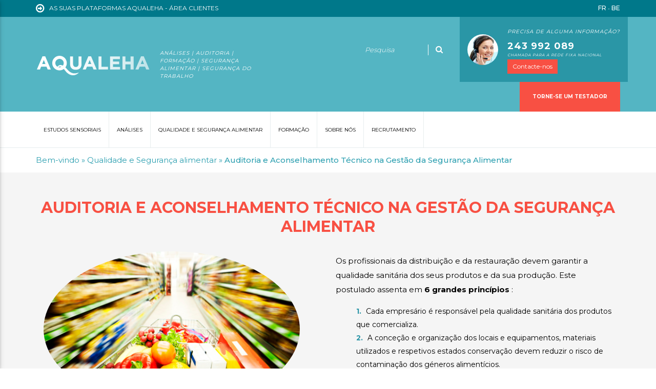

--- FILE ---
content_type: text/html; charset=UTF-8
request_url: https://aqualeha.com/pt/prestation/auditoria-gestao-da-seguranca-alimentar/
body_size: 14619
content:
   <!DOCTYPE html>
   <!--[if lt IE 7]> <html class="no-js lt-ie9 lt-ie8 lt-ie7" lang="pt-PT">
<![endif]-->
   <!--[if IE 7]> <html class="no-js lt-ie9 lt-ie8" lang="pt-PT">
<![endif]-->
   <!--[if IE 8]> <html class="no-js lt-ie9" lang="pt-PT"> <![endif]-->
   <!--[if gt IE 8]><!-->
   <html class="no-js" lang="pt-PT">
   <!--<![endif]-->

   <head>
      <title>
         Auditoria e Aconselhamento Técnico na Gestão da Segurança Alimentar - Aqualeha      </title>
      <meta name="verif" content="monitoring-voyelle" />
      <meta name="author" content="">
      <meta charset="UTF-8">
      <meta name="viewport" content="width=device-width, initial-scale=1.0">
      <meta name="theme-color" content="#00788a">

      <!-- Favicons -->
      <link rel="shortcut icon" href="https://aqualeha.com/voy_content/uploads/2017/09/favicon.png">
      <link rel="icon" type="image/png" href="https://aqualeha.com/voy_content/uploads/2017/09/favicon.png" />
      <link rel="apple-touch-icon" href="https://aqualeha.com/voy_content/uploads/2017/09/favicon.png">
      <link rel="apple-touch-icon" sizes="72x72" href="https://aqualeha.com/voy_content/uploads/2017/09/favicon_72.png">
      <link rel="apple-touch-icon" sizes="114x114" href="https://aqualeha.com/voy_content/uploads/2017/09/favicon_144.png">


      <!--[if lt IE 8]>
	       <div style=' clear: both; text-align:center; position: relative;'>
            <a href="http://www.microsoft.com/windows/internet-explorer/default.aspx?ocid=ie6_countdown_bannercode"><img src="http://storage.ie6countdown.com/assets/100/images/banners/warning_bar_0000_us.jpg" border="0" alt="" /></a>
         </div>
        <![endif]-->
      <meta name='robots' content='index, follow, max-image-preview:large, max-snippet:-1, max-video-preview:-1' />
	<style>img:is([sizes="auto" i], [sizes^="auto," i]) { contain-intrinsic-size: 3000px 1500px }</style>
	<link rel="alternate" href="https://aqualeha.com/fr_be/prestation/audit-conseil-management-de-la-securite/" hreflang="fr" />
<link rel="alternate" href="https://aqualeha.com/pt/prestation/auditoria-gestao-da-seguranca-alimentar/" hreflang="pt" />

<!-- Google Tag Manager for WordPress by gtm4wp.com -->
<script data-cfasync="false" data-pagespeed-no-defer>
	var gtm4wp_datalayer_name = "dataLayer";
	var dataLayer = dataLayer || [];
</script>
<!-- End Google Tag Manager for WordPress by gtm4wp.com -->
	<!-- This site is optimized with the Yoast SEO plugin v25.3 - https://yoast.com/wordpress/plugins/seo/ -->
	<link rel="canonical" href="https://aqualeha.com/pt/prestation/auditoria-gestao-da-seguranca-alimentar/" />
	<meta property="og:locale" content="pt_PT" />
	<meta property="og:locale:alternate" content="fr_FR" />
	<meta property="og:type" content="article" />
	<meta property="og:title" content="Auditoria e Aconselhamento Técnico na Gestão da Segurança Alimentar - Aqualeha" />
	<meta property="og:description" content="Enquanto prestador qualificado ao serviço da restauração comercial e distribuição, a AQUALEHA propõe-lhe a" />
	<meta property="og:url" content="https://aqualeha.com/pt/prestation/auditoria-gestao-da-seguranca-alimentar/" />
	<meta property="og:site_name" content="Aqualeha" />
	<meta property="article:modified_time" content="2020-03-03T08:27:58+00:00" />
	<meta property="og:image" content="https://aqualeha.com/voy_content/uploads/2017/10/a-securite-a.jpg" />
	<meta property="og:image:width" content="531" />
	<meta property="og:image:height" content="323" />
	<meta property="og:image:type" content="image/jpeg" />
	<meta name="twitter:card" content="summary_large_image" />
	<meta name="twitter:label1" content="Tempo estimado de leitura" />
	<meta name="twitter:data1" content="2 minutos" />
	<script type="application/ld+json" class="yoast-schema-graph">{"@context":"https://schema.org","@graph":[{"@type":"WebPage","@id":"https://aqualeha.com/pt/prestation/auditoria-gestao-da-seguranca-alimentar/","url":"https://aqualeha.com/pt/prestation/auditoria-gestao-da-seguranca-alimentar/","name":"Auditoria e Aconselhamento Técnico na Gestão da Segurança Alimentar - Aqualeha","isPartOf":{"@id":"https://aqualeha.com/pt/#website"},"primaryImageOfPage":{"@id":"https://aqualeha.com/pt/prestation/auditoria-gestao-da-seguranca-alimentar/#primaryimage"},"image":{"@id":"https://aqualeha.com/pt/prestation/auditoria-gestao-da-seguranca-alimentar/#primaryimage"},"thumbnailUrl":"https://aqualeha.com/voy_content/uploads/2017/10/a-securite-a.jpg","datePublished":"2019-06-04T08:10:50+00:00","dateModified":"2020-03-03T08:27:58+00:00","breadcrumb":{"@id":"https://aqualeha.com/pt/prestation/auditoria-gestao-da-seguranca-alimentar/#breadcrumb"},"inLanguage":"pt-PT","potentialAction":[{"@type":"ReadAction","target":["https://aqualeha.com/pt/prestation/auditoria-gestao-da-seguranca-alimentar/"]}]},{"@type":"ImageObject","inLanguage":"pt-PT","@id":"https://aqualeha.com/pt/prestation/auditoria-gestao-da-seguranca-alimentar/#primaryimage","url":"https://aqualeha.com/voy_content/uploads/2017/10/a-securite-a.jpg","contentUrl":"https://aqualeha.com/voy_content/uploads/2017/10/a-securite-a.jpg","width":531,"height":323,"caption":"Supermarket"},{"@type":"BreadcrumbList","@id":"https://aqualeha.com/pt/prestation/auditoria-gestao-da-seguranca-alimentar/#breadcrumb","itemListElement":[{"@type":"ListItem","position":1,"name":"Bem-vindo","item":"https://aqualeha.com/pt/"},{"@type":"ListItem","position":2,"name":"Qualidade e Segurança alimentar","item":"https://aqualeha.com/pt/qualidade-e-seguranca-alimentar/"},{"@type":"ListItem","position":3,"name":"Auditoria e Aconselhamento Técnico na Gestão da Segurança Alimentar"}]},{"@type":"WebSite","@id":"https://aqualeha.com/pt/#website","url":"https://aqualeha.com/pt/","name":"Aqualeha","description":"Análises, Auditorias, Formação, Consultadoria","potentialAction":[{"@type":"SearchAction","target":{"@type":"EntryPoint","urlTemplate":"https://aqualeha.com/pt/?s={search_term_string}"},"query-input":{"@type":"PropertyValueSpecification","valueRequired":true,"valueName":"search_term_string"}}],"inLanguage":"pt-PT"}]}</script>
	<!-- / Yoast SEO plugin. -->


<link rel='dns-prefetch' href='//ajax.googleapis.com' />
<link rel='stylesheet' id='wp-block-library-css' href='https://aqualeha.com/wp-includes/css/dist/block-library/style.min.css?ver=6.8.3' type='text/css' media='all' />
<style id='classic-theme-styles-inline-css' type='text/css'>
/*! This file is auto-generated */
.wp-block-button__link{color:#fff;background-color:#32373c;border-radius:9999px;box-shadow:none;text-decoration:none;padding:calc(.667em + 2px) calc(1.333em + 2px);font-size:1.125em}.wp-block-file__button{background:#32373c;color:#fff;text-decoration:none}
</style>
<style id='global-styles-inline-css' type='text/css'>
:root{--wp--preset--aspect-ratio--square: 1;--wp--preset--aspect-ratio--4-3: 4/3;--wp--preset--aspect-ratio--3-4: 3/4;--wp--preset--aspect-ratio--3-2: 3/2;--wp--preset--aspect-ratio--2-3: 2/3;--wp--preset--aspect-ratio--16-9: 16/9;--wp--preset--aspect-ratio--9-16: 9/16;--wp--preset--color--black: #000000;--wp--preset--color--cyan-bluish-gray: #abb8c3;--wp--preset--color--white: #ffffff;--wp--preset--color--pale-pink: #f78da7;--wp--preset--color--vivid-red: #cf2e2e;--wp--preset--color--luminous-vivid-orange: #ff6900;--wp--preset--color--luminous-vivid-amber: #fcb900;--wp--preset--color--light-green-cyan: #7bdcb5;--wp--preset--color--vivid-green-cyan: #00d084;--wp--preset--color--pale-cyan-blue: #8ed1fc;--wp--preset--color--vivid-cyan-blue: #0693e3;--wp--preset--color--vivid-purple: #9b51e0;--wp--preset--gradient--vivid-cyan-blue-to-vivid-purple: linear-gradient(135deg,rgba(6,147,227,1) 0%,rgb(155,81,224) 100%);--wp--preset--gradient--light-green-cyan-to-vivid-green-cyan: linear-gradient(135deg,rgb(122,220,180) 0%,rgb(0,208,130) 100%);--wp--preset--gradient--luminous-vivid-amber-to-luminous-vivid-orange: linear-gradient(135deg,rgba(252,185,0,1) 0%,rgba(255,105,0,1) 100%);--wp--preset--gradient--luminous-vivid-orange-to-vivid-red: linear-gradient(135deg,rgba(255,105,0,1) 0%,rgb(207,46,46) 100%);--wp--preset--gradient--very-light-gray-to-cyan-bluish-gray: linear-gradient(135deg,rgb(238,238,238) 0%,rgb(169,184,195) 100%);--wp--preset--gradient--cool-to-warm-spectrum: linear-gradient(135deg,rgb(74,234,220) 0%,rgb(151,120,209) 20%,rgb(207,42,186) 40%,rgb(238,44,130) 60%,rgb(251,105,98) 80%,rgb(254,248,76) 100%);--wp--preset--gradient--blush-light-purple: linear-gradient(135deg,rgb(255,206,236) 0%,rgb(152,150,240) 100%);--wp--preset--gradient--blush-bordeaux: linear-gradient(135deg,rgb(254,205,165) 0%,rgb(254,45,45) 50%,rgb(107,0,62) 100%);--wp--preset--gradient--luminous-dusk: linear-gradient(135deg,rgb(255,203,112) 0%,rgb(199,81,192) 50%,rgb(65,88,208) 100%);--wp--preset--gradient--pale-ocean: linear-gradient(135deg,rgb(255,245,203) 0%,rgb(182,227,212) 50%,rgb(51,167,181) 100%);--wp--preset--gradient--electric-grass: linear-gradient(135deg,rgb(202,248,128) 0%,rgb(113,206,126) 100%);--wp--preset--gradient--midnight: linear-gradient(135deg,rgb(2,3,129) 0%,rgb(40,116,252) 100%);--wp--preset--font-size--small: 13px;--wp--preset--font-size--medium: 20px;--wp--preset--font-size--large: 36px;--wp--preset--font-size--x-large: 42px;--wp--preset--spacing--20: 0.44rem;--wp--preset--spacing--30: 0.67rem;--wp--preset--spacing--40: 1rem;--wp--preset--spacing--50: 1.5rem;--wp--preset--spacing--60: 2.25rem;--wp--preset--spacing--70: 3.38rem;--wp--preset--spacing--80: 5.06rem;--wp--preset--shadow--natural: 6px 6px 9px rgba(0, 0, 0, 0.2);--wp--preset--shadow--deep: 12px 12px 50px rgba(0, 0, 0, 0.4);--wp--preset--shadow--sharp: 6px 6px 0px rgba(0, 0, 0, 0.2);--wp--preset--shadow--outlined: 6px 6px 0px -3px rgba(255, 255, 255, 1), 6px 6px rgba(0, 0, 0, 1);--wp--preset--shadow--crisp: 6px 6px 0px rgba(0, 0, 0, 1);}:where(.is-layout-flex){gap: 0.5em;}:where(.is-layout-grid){gap: 0.5em;}body .is-layout-flex{display: flex;}.is-layout-flex{flex-wrap: wrap;align-items: center;}.is-layout-flex > :is(*, div){margin: 0;}body .is-layout-grid{display: grid;}.is-layout-grid > :is(*, div){margin: 0;}:where(.wp-block-columns.is-layout-flex){gap: 2em;}:where(.wp-block-columns.is-layout-grid){gap: 2em;}:where(.wp-block-post-template.is-layout-flex){gap: 1.25em;}:where(.wp-block-post-template.is-layout-grid){gap: 1.25em;}.has-black-color{color: var(--wp--preset--color--black) !important;}.has-cyan-bluish-gray-color{color: var(--wp--preset--color--cyan-bluish-gray) !important;}.has-white-color{color: var(--wp--preset--color--white) !important;}.has-pale-pink-color{color: var(--wp--preset--color--pale-pink) !important;}.has-vivid-red-color{color: var(--wp--preset--color--vivid-red) !important;}.has-luminous-vivid-orange-color{color: var(--wp--preset--color--luminous-vivid-orange) !important;}.has-luminous-vivid-amber-color{color: var(--wp--preset--color--luminous-vivid-amber) !important;}.has-light-green-cyan-color{color: var(--wp--preset--color--light-green-cyan) !important;}.has-vivid-green-cyan-color{color: var(--wp--preset--color--vivid-green-cyan) !important;}.has-pale-cyan-blue-color{color: var(--wp--preset--color--pale-cyan-blue) !important;}.has-vivid-cyan-blue-color{color: var(--wp--preset--color--vivid-cyan-blue) !important;}.has-vivid-purple-color{color: var(--wp--preset--color--vivid-purple) !important;}.has-black-background-color{background-color: var(--wp--preset--color--black) !important;}.has-cyan-bluish-gray-background-color{background-color: var(--wp--preset--color--cyan-bluish-gray) !important;}.has-white-background-color{background-color: var(--wp--preset--color--white) !important;}.has-pale-pink-background-color{background-color: var(--wp--preset--color--pale-pink) !important;}.has-vivid-red-background-color{background-color: var(--wp--preset--color--vivid-red) !important;}.has-luminous-vivid-orange-background-color{background-color: var(--wp--preset--color--luminous-vivid-orange) !important;}.has-luminous-vivid-amber-background-color{background-color: var(--wp--preset--color--luminous-vivid-amber) !important;}.has-light-green-cyan-background-color{background-color: var(--wp--preset--color--light-green-cyan) !important;}.has-vivid-green-cyan-background-color{background-color: var(--wp--preset--color--vivid-green-cyan) !important;}.has-pale-cyan-blue-background-color{background-color: var(--wp--preset--color--pale-cyan-blue) !important;}.has-vivid-cyan-blue-background-color{background-color: var(--wp--preset--color--vivid-cyan-blue) !important;}.has-vivid-purple-background-color{background-color: var(--wp--preset--color--vivid-purple) !important;}.has-black-border-color{border-color: var(--wp--preset--color--black) !important;}.has-cyan-bluish-gray-border-color{border-color: var(--wp--preset--color--cyan-bluish-gray) !important;}.has-white-border-color{border-color: var(--wp--preset--color--white) !important;}.has-pale-pink-border-color{border-color: var(--wp--preset--color--pale-pink) !important;}.has-vivid-red-border-color{border-color: var(--wp--preset--color--vivid-red) !important;}.has-luminous-vivid-orange-border-color{border-color: var(--wp--preset--color--luminous-vivid-orange) !important;}.has-luminous-vivid-amber-border-color{border-color: var(--wp--preset--color--luminous-vivid-amber) !important;}.has-light-green-cyan-border-color{border-color: var(--wp--preset--color--light-green-cyan) !important;}.has-vivid-green-cyan-border-color{border-color: var(--wp--preset--color--vivid-green-cyan) !important;}.has-pale-cyan-blue-border-color{border-color: var(--wp--preset--color--pale-cyan-blue) !important;}.has-vivid-cyan-blue-border-color{border-color: var(--wp--preset--color--vivid-cyan-blue) !important;}.has-vivid-purple-border-color{border-color: var(--wp--preset--color--vivid-purple) !important;}.has-vivid-cyan-blue-to-vivid-purple-gradient-background{background: var(--wp--preset--gradient--vivid-cyan-blue-to-vivid-purple) !important;}.has-light-green-cyan-to-vivid-green-cyan-gradient-background{background: var(--wp--preset--gradient--light-green-cyan-to-vivid-green-cyan) !important;}.has-luminous-vivid-amber-to-luminous-vivid-orange-gradient-background{background: var(--wp--preset--gradient--luminous-vivid-amber-to-luminous-vivid-orange) !important;}.has-luminous-vivid-orange-to-vivid-red-gradient-background{background: var(--wp--preset--gradient--luminous-vivid-orange-to-vivid-red) !important;}.has-very-light-gray-to-cyan-bluish-gray-gradient-background{background: var(--wp--preset--gradient--very-light-gray-to-cyan-bluish-gray) !important;}.has-cool-to-warm-spectrum-gradient-background{background: var(--wp--preset--gradient--cool-to-warm-spectrum) !important;}.has-blush-light-purple-gradient-background{background: var(--wp--preset--gradient--blush-light-purple) !important;}.has-blush-bordeaux-gradient-background{background: var(--wp--preset--gradient--blush-bordeaux) !important;}.has-luminous-dusk-gradient-background{background: var(--wp--preset--gradient--luminous-dusk) !important;}.has-pale-ocean-gradient-background{background: var(--wp--preset--gradient--pale-ocean) !important;}.has-electric-grass-gradient-background{background: var(--wp--preset--gradient--electric-grass) !important;}.has-midnight-gradient-background{background: var(--wp--preset--gradient--midnight) !important;}.has-small-font-size{font-size: var(--wp--preset--font-size--small) !important;}.has-medium-font-size{font-size: var(--wp--preset--font-size--medium) !important;}.has-large-font-size{font-size: var(--wp--preset--font-size--large) !important;}.has-x-large-font-size{font-size: var(--wp--preset--font-size--x-large) !important;}
:where(.wp-block-post-template.is-layout-flex){gap: 1.25em;}:where(.wp-block-post-template.is-layout-grid){gap: 1.25em;}
:where(.wp-block-columns.is-layout-flex){gap: 2em;}:where(.wp-block-columns.is-layout-grid){gap: 2em;}
:root :where(.wp-block-pullquote){font-size: 1.5em;line-height: 1.6;}
</style>
<link rel='stylesheet' id='fancybox-css' href='https://aqualeha.com/voy_content/plugins/easy-fancybox/fancybox/1.5.4/jquery.fancybox.min.css?ver=6.8.3' type='text/css' media='screen' />
<style id='fancybox-inline-css' type='text/css'>
#fancybox-outer{background:#ffffff}#fancybox-content{background:#ffffff;border-color:#ffffff;color:#000000;}#fancybox-title,#fancybox-title-float-main{color:#fff}
</style>
<link rel='stylesheet' id='wp-pagenavi-css' href='https://aqualeha.com/voy_content/plugins/wp-pagenavi/pagenavi-css.css?ver=2.70' type='text/css' media='all' />
<link rel='stylesheet' id='bootstrap-css-css' href='https://aqualeha.com/voy_content/themes/aqualeha/core/css/bootstrap.min.css?ver=2.6.5' type='text/css' media='all' />
<link rel='stylesheet' id='font-awesome-css' href='https://aqualeha.com/voy_content/themes/aqualeha/core/css/font-awesome.min.css?ver=2.6.5' type='text/css' media='all' />
<link rel='stylesheet' id='animate-css' href='https://aqualeha.com/voy_content/themes/aqualeha/core/css/animate.css?ver=2.6.5' type='text/css' media='all' />
<link rel='stylesheet' id='main-styles-css' href='https://aqualeha.com/voy_content/themes/aqualeha/core/css/main.css?ver=2.6.5' type='text/css' media='all' />
<link rel='stylesheet' id='montserrat-css' href='https://fonts.googleapis.com/css?family=Montserrat%3A300%2C400%2C500%2C700&#038;ver=6.8.3' type='text/css' media='all' />
<link rel='stylesheet' id='marie-css' href='https://aqualeha.com/voy_content/themes/aqualeha/core/css/marie.css?ver=6.8.3' type='text/css' media='all' />
<script type="text/javascript" src="https://ajax.googleapis.com/ajax/libs/jquery/1.12.4/jquery.min.js?ver=6.8.3" id="jquery-js"></script>
<script type="text/javascript" id="icare_custom-js-extra">
/* <![CDATA[ */
var core = {"startPage":"1","maxPages":"0","nextLink":""};
/* ]]> */
</script>
<script type="text/javascript" src="https://aqualeha.com/voy_content/themes/aqualeha/core/js/ajax-loadmore.js?ver=6.8.3" id="icare_custom-js"></script>

<!-- Google Tag Manager for WordPress by gtm4wp.com -->
<!-- GTM Container placement set to automatic -->
<script data-cfasync="false" data-pagespeed-no-defer type="text/javascript">
	var dataLayer_content = {"pagePostType":"prestation","pagePostType2":"single-prestation","pagePostAuthor":"admin"};
	dataLayer.push( dataLayer_content );
</script>
<script data-cfasync="false" data-pagespeed-no-defer type="text/javascript">
(function(w,d,s,l,i){w[l]=w[l]||[];w[l].push({'gtm.start':
new Date().getTime(),event:'gtm.js'});var f=d.getElementsByTagName(s)[0],
j=d.createElement(s),dl=l!='dataLayer'?'&l='+l:'';j.async=true;j.src=
'//www.googletagmanager.com/gtm.js?id='+i+dl;f.parentNode.insertBefore(j,f);
})(window,document,'script','dataLayer','GTM-TSVXC2B');
</script>
<!-- End Google Tag Manager for WordPress by gtm4wp.com -->		<style type="text/css" id="wp-custom-css">
			.apply--linkedin{
	display:none;
}
@media (max-width: 1399px){
	.menu-wrapper .main-menu ul.sf-menu>li a {
    padding: 0 15px;
}
}

.page-template-modele-emploi-recherche .search__selects select {
	max-width: 100%;
}

.footer-widget:last-child {
	display: flex;
	flex-direction: column;
}

.footer-widget:last-child > .footer-widget-title {
	margin-bottom: 0;
}

.footer-widget:last-child .gform_heading {
	display: none;
}

.footer-widget:last-child .textwidget {
	order: 2;
}		</style>
		   </head>

   <body class="wp-singular prestation-template-default single single-prestation postid-5933 wp-theme-aqualeha no-box-content">

      <header class="site-header">
         <div class="renseignement renseignement--mobile">
             <span class="renseignement__close">x</span>
                     <img src="https://aqualeha.com/voy_content/uploads/2017/09/renseignement.jpg" alt="renseignement">
         
            <div class="renseignement__content">
               <p>
                  Precisa de alguma informação?                  <a href="tel:243 992 089 "target="_blank" >243 992 089 </a>
                                       <span style="line-height: 1;font-size: 0.75em; margin: 0;">Chamada para a rede fixa nacional</span>
                                 </p>
               <a href="https://aqualeha.com/pt/contacte-nos/" target="_blank" class="bt bt--small bt--main">Contacte-nos</a>
            </div>

         </div>
                  <div class="top-header">
            <div class="container">
               <div class="row">

                  <div class="top-header__left">
                                                               <a href="https://aqualeha.com/pt/a-sua-conta-naviguea-e-aquaweb/" target="_blank" class="account-access">
                                             <i class="fa fa-arrow-circle-o-right" aria-hidden="true"></i> <span>As suas plataformas AquaLeha - Área Clientes</span>
                     </a>
                  </div>
                                       <div class="top-header__right">
                        <a href="https://aqualeha.com/" class="lang">FR</a> - <a href="https://aqualeha.com/fr_be/prestation/audit-conseil-management-de-la-securite/" class="lang">BE</a>                     </div>
                  
               </div>
               <!-- /.row -->
            </div>
            <!-- /.container -->
         </div>
         <!-- /.top-header -->
                  <div class="container">
            <div class="main-header add-flexbox">
               <div class="logo">
                  <a href="https://aqualeha.com/pt">
                     <img src="https://aqualeha.com/voy_content/uploads/2017/09/logo_blanc.png" alt="Aqualeha">
                  </a>
                  <p>Análises | Auditoria | Formação | Segurança Alimentar | Segurança do Trabalho</p>
               </div>
               <!-- /this -->
               <div class="header__content">
                  <div class="search-form hidden-sm hidden-xs">
                     
<div class="search-form">
	<form method="get" name="SearchForm" action="https://aqualeha.com/pt/">
		<input type="text" name="s" id="s" placeholder="Pesquisa">
		<button type="submit" aria-label="Ok" class="bt">
			<i class="fa fa-search" aria-hidden="true"></i>
		</button>
	</form>
</div> <!-- /.search-form -->
                  </div>

                  <div class="renseignement renseignement--desktop">
                      <span class="renseignement__close">x</span>
                                       <img src="https://aqualeha.com/voy_content/uploads/2017/09/renseignement.jpg" alt="renseignement">
                  
                     <div class="renseignement__content">
                        <p>
                           Precisa de alguma informação?                           <a href="tel:243 992 089 ">243 992 089 </a>
                                                         <span style="display: block; line-height: 1;font-size: 0.75em; margin-bottom: 0;">Chamada para a rede fixa nacional</span>
                                                   </p>
                        <a href="https://aqualeha.com/pt/contacte-nos/" class="bt bt--small bt--main">Contacte-nos</a>
                     </div>

                  </div>

                                    <a href="https://aqualeha-senso.pt" target="_blank" class="bt bt--testeur bt--main desktop-only">
                     Torne-se um testador                  </a>
                                 </div>
               <!-- /.col-md-8 -->
            </div>
            <!-- /.main-header -->
         </div>
         <!-- /.container -->
         <div class="menu-wrapper">
            <div class="container">
               <div class="row">
                  <div class="mobile-menu hidden-lg hidden-md">
                     <a href="#" data-activates="slide-out" class="toggle-menu bt--effect hidden-lg hidden-md"><i class="fa fa-bars"></i> Menu</a>
                     <div class="search-form">
                        
<div class="search-form">
	<form method="get" name="SearchForm" action="https://aqualeha.com/pt/">
		<input type="text" name="s" id="s" placeholder="Pesquisa">
		<button type="submit" aria-label="Ok" class="bt">
			<i class="fa fa-search" aria-hidden="true"></i>
		</button>
	</form>
</div> <!-- /.search-form -->
                     </div>
                  </div>
               </div>
               <div class="inner-menu visible-lg visible-md">
                  <div class="row">
                     <div class="col-md-12 main-menu slideOutLeft">
                        <nav>
                           <ul id="menu-menu-de-navigation-principal-pt" class="sf-menu"><li id="menu-item-9924" class="menu-item menu-item-type-post_type menu-item-object-page menu-item-has-children menu-item-9924"><a href="https://aqualeha.com/pt/os-estudos-sensoriais/"><span>Estudos sensoriais</span></a>
<ul class="sub-menu">
	<li id="menu-item-9927" class="menu-item menu-item-type-post_type menu-item-object-page menu-item-9927"><a href="https://aqualeha.com/pt/os-estudos-sensoriais/"><span><img src="https://aqualeha.com/voy_content/uploads/2017/10/oeil-e1510738640591.png" alt="oeil" /> <span>Estudos sensoriais</span></span></a></li>
	<li id="menu-item-9933" class="menu-item menu-item-type-post_type menu-item-object-prestation menu-item-9933"><a href="https://aqualeha.com/pt/prestation/os-testes-ao-consumidor/"><span><img src="https://aqualeha.com/voy_content/uploads/2017/10/homme.png" alt="homme" /> <span>Testes ao consumidor</span></span></a></li>
</ul>
</li>
<li id="menu-item-9939" class="menu-item menu-item-type-post_type menu-item-object-page menu-item-has-children menu-item-9939"><a href="https://aqualeha.com/pt/analises-agroalimentares/"><span>Análises</span></a>
<ul class="sub-menu">
	<li id="menu-item-9942" class="menu-item menu-item-type-post_type menu-item-object-page menu-item-9942"><a href="https://aqualeha.com/pt/analises-agroalimentares/"><span><img src="https://aqualeha.com/voy_content/uploads/2017/10/analyses-agro-blanc.png" alt="Analyses agroalimentaires" /> <span>Análises agroalimentares</span></span></a></li>
	<li id="menu-item-9936" class="menu-item menu-item-type-post_type menu-item-object-page menu-item-9936"><a href="https://aqualeha.com/pt/analises-nao-alimentares/"><span><img src="https://aqualeha.com/voy_content/uploads/2017/10/analyses-blanc.png" alt="analyses" /> <span>Análises não alimentares</span></span></a></li>
</ul>
</li>
<li id="menu-item-9945" class="menu-item menu-item-type-post_type menu-item-object-page menu-item-9945"><a href="https://aqualeha.com/pt/qualidade-e-seguranca-alimentar/"><span>Qualidade e Segurança alimentar</span></a></li>
<li id="menu-item-9821" class="menu-item menu-item-type-post_type menu-item-object-page menu-item-has-children menu-item-9821"><a href="https://aqualeha.com/pt/formacao/"><span>Formação</span></a>
<ul class="sub-menu">
	<li id="menu-item-9824" class="menu-item menu-item-type-post_type menu-item-object-page menu-item-9824"><a href="https://aqualeha.com/pt/seguranca-alimentar/"><span><img src="https://aqualeha.com/voy_content/uploads/2020/08/hygiene-restauration-blanc.png" alt="" /> <span>Segurança Alimentar</span></span></a></li>
	<li id="menu-item-9851" class="menu-item menu-item-type-post_type menu-item-object-page menu-item-9851"><a href="https://aqualeha.com/pt/seguranca-do-trabalho/"><span><img src="https://aqualeha.com/voy_content/uploads/2025/02/icon-soins-sante-travail.svg" alt="Santé sécurité au travail" /> <span>Segurança do Trabalho</span></span></a></li>
	<li id="menu-item-9827" class="menu-item menu-item-type-custom menu-item-object-custom menu-item-9827"><a href="https://elearning.aqualeha.pt/login/index.php"><span><img src="https://aqualeha.com/voy_content/uploads/2020/08/e-learning-01.svg" alt="" /> <span>E-learning</span></span></a></li>
</ul>
</li>
<li id="menu-item-9948" class="menu-item menu-item-type-post_type menu-item-object-page menu-item-has-children menu-item-9948"><a href="https://aqualeha.com/pt/sobre-nos/"><span>Sobre nós</span></a>
<ul class="sub-menu">
	<li id="menu-item-9951" class="menu-item menu-item-type-post_type menu-item-object-page menu-item-9951"><a href="https://aqualeha.com/pt/sobre-nos/"><span><img src="https://aqualeha.com/voy_content/uploads/2017/10/question-blanc.png" alt="question" /> <span>Sobre nós</span></span></a></li>
	<li id="menu-item-9954" class="menu-item menu-item-type-post_type menu-item-object-page menu-item-9954"><a href="https://aqualeha.com/pt/sobre-nos/a-nossa-equipa/"><span><img src="https://aqualeha.com/voy_content/uploads/2017/10/equipe-blanc.png" alt="equipe" /> <span>A nossa equipa</span></span></a></li>
	<li id="menu-item-9957" class="menu-item menu-item-type-post_type menu-item-object-page menu-item-9957"><a href="https://aqualeha.com/pt/o-nosso-compromisso/"><span><img src="https://aqualeha.com/voy_content/uploads/2017/10/engagement-blanc.png" alt="engagements" /> <span>O nosso compromisso</span></span></a></li>
	<li id="menu-item-9960" class="menu-item menu-item-type-post_type menu-item-object-page menu-item-9960"><a href="https://aqualeha.com/pt/sobre-nos/a-nossa-historia/"><span><img src="https://aqualeha.com/voy_content/uploads/2017/10/histoire-blanc.png" alt="histoire" /> <span>A nossa história</span></span></a></li>
</ul>
</li>
<li id="menu-item-9963" class="menu-item menu-item-type-post_type menu-item-object-page menu-item-has-children menu-item-9963"><a href="https://aqualeha.com/pt/ofertas-de-emprego-contabilista/"><span>Recrutamento</span></a>
<ul class="sub-menu">
	<li id="menu-item-9966" class="menu-item menu-item-type-post_type menu-item-object-page menu-item-9966"><a href="https://aqualeha.com/pt/ofertas-de-emprego-contabilista/"><span><img src="https://aqualeha.com/voy_content/uploads/2017/10/sac.png" alt="" /> <span>Ofertas de emprego</span></span></a></li>
	<li id="menu-item-9969" class="menu-item menu-item-type-post_type menu-item-object-page menu-item-9969"><a href="https://aqualeha.com/pt/ofertas-de-emprego-contabilista/candidatura-espontanea/"><span><img src="https://aqualeha.com/voy_content/uploads/2018/02/candidature_spont.png" alt="" /> <span>Candidatura Espontânea</span></span></a></li>
	<li id="menu-item-9972" class="menu-item menu-item-type-post_type menu-item-object-page menu-item-9972"><a href="https://aqualeha.com/pt/a-nossa-filosofia/"><span><img src="https://aqualeha.com/voy_content/uploads/2017/10/cerveau.png" alt="" /> <span>A nossa Filosofia</span></span></a></li>
	<li id="menu-item-9975" class="menu-item menu-item-type-post_type menu-item-object-page menu-item-9975"><a href="https://aqualeha.com/pt/os-nossos-servicos/"><span><img src="https://aqualeha.com/voy_content/uploads/2017/10/outils.png" alt="" /> <span>Os nossos serviços</span></span></a></li>
</ul>
</li>
</ul>                        </nav>
                     </div>
                     <!-- /.main-menu -->
                  </div>
                  <!-- /.row -->
               </div>
               <!-- /.inner-menu -->
            </div>
            <!-- /.container -->
         </div>
         <!-- /.menu-wrapper -->

         <div id="slide-out" class="side-nav">
            <div class="logo__wrapper">
               <a href="https://aqualeha.com/pt">
                  <img src="https://aqualeha.com/voy_content/uploads/2017/09/logo_blanc.png" alt="Aqualeha">
               </a>
            </div>
                           <div class="lang__select">
                  <a href="https://aqualeha.com/" class="lang">FR</a> - <a href="https://aqualeha.com/fr_be/prestation/audit-conseil-management-de-la-securite/" class="lang">BE</a>               </div>
            
            <nav>
               <ul id="menu-menu-de-navigation-principal-pt-1" class="sidenav"><li class="menu-item menu-item-type-post_type menu-item-object-page menu-item-has-children dropdown dropdown menu-item-9924"><a href="https://aqualeha.com/pt/os-estudos-sensoriais/"><span>Estudos sensoriais</span></a>
<ul class="sub-menu">
	<li class="menu-item menu-item-type-post_type menu-item-object-page menu-item-9927"><a href="https://aqualeha.com/pt/os-estudos-sensoriais/"><span><img src="https://aqualeha.com/voy_content/uploads/2017/10/oeil-e1510738640591.png" alt="oeil" /> <span>Estudos sensoriais</span></span></a></li>
	<li class="menu-item menu-item-type-post_type menu-item-object-prestation menu-item-9933"><a href="https://aqualeha.com/pt/prestation/os-testes-ao-consumidor/"><span><img src="https://aqualeha.com/voy_content/uploads/2017/10/homme.png" alt="homme" /> <span>Testes ao consumidor</span></span></a></li>
</ul>
</li>
<li class="menu-item menu-item-type-post_type menu-item-object-page menu-item-has-children dropdown dropdown menu-item-9939"><a href="https://aqualeha.com/pt/analises-agroalimentares/"><span>Análises</span></a>
<ul class="sub-menu">
	<li class="menu-item menu-item-type-post_type menu-item-object-page menu-item-9942"><a href="https://aqualeha.com/pt/analises-agroalimentares/"><span><img src="https://aqualeha.com/voy_content/uploads/2017/10/analyses-agro-blanc.png" alt="Analyses agroalimentaires" /> <span>Análises agroalimentares</span></span></a></li>
	<li class="menu-item menu-item-type-post_type menu-item-object-page menu-item-9936"><a href="https://aqualeha.com/pt/analises-nao-alimentares/"><span><img src="https://aqualeha.com/voy_content/uploads/2017/10/analyses-blanc.png" alt="analyses" /> <span>Análises não alimentares</span></span></a></li>
</ul>
</li>
<li class="menu-item menu-item-type-post_type menu-item-object-page menu-item-9945"><a href="https://aqualeha.com/pt/qualidade-e-seguranca-alimentar/"><span>Qualidade e Segurança alimentar</span></a></li>
<li class="menu-item menu-item-type-post_type menu-item-object-page menu-item-has-children dropdown dropdown menu-item-9821"><a href="https://aqualeha.com/pt/formacao/"><span>Formação</span></a>
<ul class="sub-menu">
	<li class="menu-item menu-item-type-post_type menu-item-object-page menu-item-9824"><a href="https://aqualeha.com/pt/seguranca-alimentar/"><span><img src="https://aqualeha.com/voy_content/uploads/2020/08/hygiene-restauration-blanc.png" alt="" /> <span>Segurança Alimentar</span></span></a></li>
	<li class="menu-item menu-item-type-post_type menu-item-object-page menu-item-9851"><a href="https://aqualeha.com/pt/seguranca-do-trabalho/"><span><img src="https://aqualeha.com/voy_content/uploads/2025/02/icon-soins-sante-travail.svg" alt="Santé sécurité au travail" /> <span>Segurança do Trabalho</span></span></a></li>
	<li class="menu-item menu-item-type-custom menu-item-object-custom menu-item-9827"><a href="https://elearning.aqualeha.pt/login/index.php"><span><img src="https://aqualeha.com/voy_content/uploads/2020/08/e-learning-01.svg" alt="" /> <span>E-learning</span></span></a></li>
</ul>
</li>
<li class="menu-item menu-item-type-post_type menu-item-object-page menu-item-has-children dropdown dropdown menu-item-9948"><a href="https://aqualeha.com/pt/sobre-nos/"><span>Sobre nós</span></a>
<ul class="sub-menu">
	<li class="menu-item menu-item-type-post_type menu-item-object-page menu-item-9951"><a href="https://aqualeha.com/pt/sobre-nos/"><span><img src="https://aqualeha.com/voy_content/uploads/2017/10/question-blanc.png" alt="question" /> <span>Sobre nós</span></span></a></li>
	<li class="menu-item menu-item-type-post_type menu-item-object-page menu-item-9954"><a href="https://aqualeha.com/pt/sobre-nos/a-nossa-equipa/"><span><img src="https://aqualeha.com/voy_content/uploads/2017/10/equipe-blanc.png" alt="equipe" /> <span>A nossa equipa</span></span></a></li>
	<li class="menu-item menu-item-type-post_type menu-item-object-page menu-item-9957"><a href="https://aqualeha.com/pt/o-nosso-compromisso/"><span><img src="https://aqualeha.com/voy_content/uploads/2017/10/engagement-blanc.png" alt="engagements" /> <span>O nosso compromisso</span></span></a></li>
	<li class="menu-item menu-item-type-post_type menu-item-object-page menu-item-9960"><a href="https://aqualeha.com/pt/sobre-nos/a-nossa-historia/"><span><img src="https://aqualeha.com/voy_content/uploads/2017/10/histoire-blanc.png" alt="histoire" /> <span>A nossa história</span></span></a></li>
</ul>
</li>
<li class="menu-item menu-item-type-post_type menu-item-object-page menu-item-has-children dropdown dropdown menu-item-9963"><a href="https://aqualeha.com/pt/ofertas-de-emprego-contabilista/"><span>Recrutamento</span></a>
<ul class="sub-menu">
	<li class="menu-item menu-item-type-post_type menu-item-object-page menu-item-9966"><a href="https://aqualeha.com/pt/ofertas-de-emprego-contabilista/"><span><img src="https://aqualeha.com/voy_content/uploads/2017/10/sac.png" alt="" /> <span>Ofertas de emprego</span></span></a></li>
	<li class="menu-item menu-item-type-post_type menu-item-object-page menu-item-9969"><a href="https://aqualeha.com/pt/ofertas-de-emprego-contabilista/candidatura-espontanea/"><span><img src="https://aqualeha.com/voy_content/uploads/2018/02/candidature_spont.png" alt="" /> <span>Candidatura Espontânea</span></span></a></li>
	<li class="menu-item menu-item-type-post_type menu-item-object-page menu-item-9972"><a href="https://aqualeha.com/pt/a-nossa-filosofia/"><span><img src="https://aqualeha.com/voy_content/uploads/2017/10/cerveau.png" alt="" /> <span>A nossa Filosofia</span></span></a></li>
	<li class="menu-item menu-item-type-post_type menu-item-object-page menu-item-9975"><a href="https://aqualeha.com/pt/os-nossos-servicos/"><span><img src="https://aqualeha.com/voy_content/uploads/2017/10/outils.png" alt="" /> <span>Os nossos serviços</span></span></a></li>
</ul>
</li>
</ul>            </nav>
         </div>

      </header>
      <!-- /.site-header -->

      
<div class="breadcrumbs">
	<div class="container">
	 <p id="breadcrumbs"><span><span><a href="https://aqualeha.com/pt/">Bem-vindo</a></span> » <span><a href="https://aqualeha.com/pt/qualidade-e-seguranca-alimentar/">Qualidade e Segurança alimentar</a></span> » <span class="breadcrumb_last" aria-current="page">Auditoria e Aconselhamento Técnico na Gestão da Segurança Alimentar</span></span></p>  </div>
</div>

<div class="heading--thematique bg--grey">
	<div class="container">
		<div class="row">
			<div class="col-xs-12">

				<h1 class="h1-like">Auditoria  e Aconselhamento Técnico na Gestão da Segurança Alimentar</h1>

            
                                                                  <div class="col-md-6 col-xs-12 thematique-thumb">
                                        <img src="https://aqualeha.com/voy_content/uploads/2017/10/a-securite-a.jpg" alt="Auditoria  e Aconselhamento Técnico na Gestão da Segurança Alimentar" />
                             </div>

            
				<div class="col-md-6 col-xs-12 editor-content ">
                    <p>Os profissionais da distribuição e da restauração devem garantir a qualidade sanitária dos seus produtos e da sua produção. Este postulado assenta em <strong>6 grandes princípios</strong> :</p>
<ol>
<li>Cada empresário é responsável pela qualidade sanitária dos produtos que comercializa.</li>
<li>A conceção e organização dos locais e equipamentos, materiais utilizados e respetivos estados conservação devem reduzir o risco de contaminação dos géneros alimentícios.</li>
<li>A manutenção continuada do nível de higiene dos locais, materiais e géneros alimentícios (desde a sua receção até a entrega ao consumidor) passa pela implementação de corretos metidos de trabalho.</li>
<li>Deve ser implementada a correta rastreabilidade dos pontos críticos de controlo nomeadamente, temperaturas, produtos não conformes, limpeza e desinfeção efetuadas, resultados microbiológicos, etc., permitindo assim monitorizar e provar constantemente a garantia de salubridade dos produtos comercializados.</li>
<li>Os trabalhadores que manipulam géneros alimentícios ou que utilizam instalações ou equipamentos que com estes contactem periodicamente devem renovar a sua  formação no domínio da higiene e segurança alimentar.</li>
<li>O empresário deve ser capaz de fazer prova da eficácia das medidas implementadas visando garantir a segurança alimentar dos produtos por si adquiridos, armazenados, transformados e comercializados.</li>
</ol>
<p>Os métodos de trabalho e <strong>procedimentos de autocontrolo</strong> são definidos por cada agente económico, com base na implementação dos<strong> princípios do HACCP</strong>. Assim, é realizada uma análise dos perigos e identificação dos pontos críticos de controlo que, a todo o momento, permitem monitorizar os riscos para a salubridade e qualidade dos produtos. Uma auditoria HACCP, realizada pela AQUALEHA ajuda-o a melhor definir os pontos a melhorar.</p>

											<div class="text-center mt-30">
							<a class="bt bt--small" href="https://aqualeha.com/pt/qualidade-e-seguranca-alimentar/">Voir Qualidade e Segurança alimentar</a>
						</div>
					
                                   </div>

							</div>
		</div>
	</div>
</div>

<section class="content">
    <div class="container">
        <div class="col-md-8 col-md-offset-2 editor-content">
            <p>Enquanto prestador qualificado ao serviço da restauração comercial e distribuição, a AQUALEHA propõe-lhe a realização de uma auditoria personalizada para avaliar o grau de domínio de <strong>gestão da segurança alimentar</strong>. Poderá assim atingir o seu objetivo, garantir a qualidade sanitária dos seus produtos.</p>
<p>Com a AQUALEHA pode ainda beneficiar de um acompanhamento personalizado, que através de <strong>aconselhamento</strong> técnico o ajuda a definir as ações corretivas e preventivas a implementar.</p>
<h2>Auditoria ao Sistema de Gestão da Segurança Alimentar</h2>
<p>As auditorias AQUALEHA são realizadas por um auditor com experiência e qualificado para o efeito, dividindo-se em 3 temáticas :</p>
<ul>
<li>Auditoria à infraestrutura e à organização: conformidade dos locais, dos circuitos e dos materiais.</li>
<li>Auditoria às competências e Boas Práticas: conhecimento e respeito das boas práticas pelos colaboradores.</li>
<li>Auditoria HACCP: rastreabilidade dos pontos críticos de controlo, registos de avaliação e controlo dos fornecedores, planos de higienização, desinfestação, cumprimentos de pré-requisitos, etc.</li>
</ul>
<p>No final da auditoria, o nosso auditor faz consigo um ponto da situação listando as não conformidades observadas e propõe-lhe as <strong>ações corretivas</strong> a implementar. Todas as observações e desvios são registados num relatório de auditoria que lhe permitirá dispor de um plano de ação com vista à melhoria contínua das performances da sua empresa.</p>
<h2><span lang="pt-PT" style="color: #2a95a7;">Tipos de prestações, desde a Auditoria ao Aconselhamento Técnico</span></h2>
<h3><span lang="pt-PT" style="color: #2a95a7;">Auditoria</span></h3>
<p><span lang="pt-PT">Realização de auditorias com base num referencial, nas quais é verificada a conformidade de um certo número de pontos de controlo. No final de cada auditoria faz-se uma reunião de fecho apresentando as não conformidades detetadas e as  respetivas ações corretivas a colocar em prática com maior urgência.</span></p>
<h3><span lang="pt-PT" style="color: #2a95a7;">Auditoria de Aconselhamento</span></h3>
<p><span lang="pt-PT">Realização de auditorias em paralelo com acompanhamento das ações corretivas preconizadas para cada item auditado. No final destas auditorias, é realizado um balanço das não conformidades detetadas e das ações corretivas implementadas bem como, das medidas e ações preventivas a  que restam colocar em prática.</span></p>
<h3><span lang="pt-PT" style="color: #2a95a7;">Aconselhamento Técnico</span></h3>
<p><span lang="pt-PT">Trata-se de  uma verdadeira prestação à medida. Definida com o cliente, tem por objetivo acompanhá-lo  em questões específicas ou no decurso de implementação de documentação ou ações precisas.</span></p>
        </div>
    </div>
</section>

<section id="carte" class="carte--darker" style="background-image:url('');">

   <div class="container">

      <div class="row">
         <div class="col-lg-6 col-md-12 col-xs-12 carte__content">

            <div class="carte__heading">
                                 <h2>A nossa <span class="color--red">rede de auditores e conselheiros técnicos</span></h2>
               
                           </div>

            <p>Os nossos auditores e conselheiros técnicos Qualidade, Ambiente e Segurança residem perto de si, garantindo disponibilidade e rápida resposta às suas necessidades.</p>

            
         </div>
      </div>
   </div>

   <div class="carte">
       <div class="carte-wrapper">
           <img src="https://aqualeha.com/voy_content/uploads/2018/02/carte_aqualeha_home-1140x420.jpg" alt="Mapa">
       </div>
   </div>

</section>

<section class="bg--blue">
    <div class="container">
        <h2>Outros Serviços Complementares</h2>

		<div class="row">
        	
<script>
    $(document).ready(function() {
        $("#mosaique").click(function() {
            $(".prestations__formations--liste").hide();
            $(".prestations__formations--mosaique").show();
        });

        $("#liste").click(function() {
            $(".prestations__formations--liste").show();
            $(".prestations__formations--mosaique").hide();
        });
    });
</script>


    <div class="add-flexbox prestations col-lg-10 col-lg-offset-1 col-xs-12">

            </div>

    </div>

		</div>
    </div>
</section>

<section>
    <div class="container">
        <h2>Outros Serviços  criados a pensar em si</h2>

		<div class="row">
	        
<script>
    $(document).ready(function() {
        $("#mosaique").click(function() {
            $(".prestations__formations--liste").hide();
            $(".prestations__formations--mosaique").show();
        });

        $("#liste").click(function() {
            $(".prestations__formations--liste").show();
            $(".prestations__formations--mosaique").hide();
        });
    });
</script>


    <div class="add-flexbox prestations col-lg-10 col-lg-offset-1 col-xs-12">

              <div class="col-md-6 col-xs-12 presta all analises-agroalimentares card__wrap">
          <a class="card add-flexbox" href="https://aqualeha.com/pt/analises-agroalimentares/">
              <!-- Image wrapper -->
              <div class="card__image">
                                 <div class="img-no_objectfit" style="background-image:url('https://aqualeha.com/voy_content/uploads/2017/12/a-agro-350x170.jpg')"></div>
               <img width="350" height="170" src="https://aqualeha.com/voy_content/uploads/2017/12/a-agro-350x170.jpg" class="objectfit-image wp-post-image" alt="A Agro" decoding="async" loading="lazy" srcset="https://aqualeha.com/voy_content/uploads/2017/12/a-agro-350x170.jpg 350w, https://aqualeha.com/voy_content/uploads/2017/12/a-agro-1140x555.jpg 1140w, https://aqualeha.com/voy_content/uploads/2017/12/a-agro-850x410.jpg 850w" sizes="auto, (max-width: 350px) 100vw, 350px" />              </div>

              <!-- Content -->
              <div class="card__content add-flexbox">
                  <h3 class="card__title">
                     Análises agroalimentares                  </h3>
                                       <p class="card__text"></p>
                                </div>
         </a>
      </div>
       </div>

    </div>

		</div>
    </div>
</section>

<section id="chiffres">
   <div class="container">

               <h2>AQUALEHA, o seu especialista em higiene, qualidade,segurança alimentar e segurança do trabalho</h2>
      
      
      
      <div class="chiffres slick--col4">
                  <div class="col-xs-3 chiffre">

               <div class="chiffre__wrapper">
                                       <img class="chiffre__icone" src="https://aqualeha.com/voy_content/uploads/2015/02/icone_mains.png" alt="icone_mains">
                  
                                       <p class="chiffre__number">2900</p>
                  
                                       <p class="chiffre__titre">clientes</p>
                  
                                 </div>

            </div>
                     <div class="col-xs-3 chiffre">

               <div class="chiffre__wrapper">
                                       <img class="chiffre__icone" src="https://aqualeha.com/voy_content/uploads/2015/02/icone_calendrier.png" alt="icone_calendrier">
                  
                                       <p class="chiffre__number">7000</p>
                  
                                       <p class="chiffre__titre">dias de prestações</p>
                  
                                       <p class="chiffre__texte">por ano</p>
                                 </div>

            </div>
                     <div class="col-xs-3 chiffre">

               <div class="chiffre__wrapper">
                                       <img class="chiffre__icone" src="https://aqualeha.com/voy_content/uploads/2023/02/icone_people-2.png" alt="icone_people">
                  
                                       <p class="chiffre__number">70</p>
                  
                                       <p class="chiffre__titre">técnicos especializados</p>
                  
                                 </div>

            </div>
               </div>

      
   </div>
</section>


  <!-- /var/www/html/wpaqualeha/voy_content/themes/aqualeha/single-prestation.php -->
	<footer class="site-footer ">
			<div class="main-footer">
				<div class="container">
					<div class="row">
												<div class="col-lg-4 col-sm-6 col-xs-12 footer-widget col1">
							<div class='widget-voy_txt'><h2 class="footer-widget-title">O nosso compromisso</h2><div class="textelibre"><p>Contribuir para garantir a saúde e a segurança de bens e pessoas num mundo globalizado. Esta é a razão expressa no nosso dia-a-dia através dos nossos compromissos com os nossos clientes, colaboradores e sociedade.</p>
<p><a class="bt-contour bt-contour--white bt--effect" href="https://aqualeha.com/pt/contacte-nos/">para saber mais</a></p>
</div></div>						</div> <!-- /.col-lg-4 -->
																		<div class="col-lg-4 col-sm-6 col-xs-12 footer-widget col2">
							<div class='widget-voy_coord'><h2 class="footer-widget-title">Contacte-nos</h2><p class="adress">Rua do Nogueiral, Ed. Galinha<br />
Entrada 2, Sala 2.06<br />
2350-413 Torres Novas<br />
<br />
Rua Mouzinho de Albuquerque n.º 9<br />
2040 - 253 Rio Maior</p><p class="phone"><a href="tel:243 992 089"><b>Tel. 243 992 089</b></a></p><span style="line-height: 1em; margin-bottom: 1em;">Chamada para a rede fixa nacional</span><p class="email"><script type="text/javascript">document.write("<n pynff=\"\" uers=znvygb:&#103;r&#114;ny&#64;nd&#117;nyr&#104;&#97;&#46;&#112;g>&#103;r&#114;&#97;y&#64;n&#113;&#117;&#97;y&#101;un.c&#116;</n>".replace(/[a-zA-Z]/g, function(c){return String.fromCharCode((c<="Z"?90:122)>=(c=c.charCodeAt(0)+13)?c:c-26);}));</script></p></div><div class='widget-voy_txt'><div class="textelibre"><p><a class="bt-contour bt-contour--white bt--effect" href="https://aqualeha.com/pt/contacte-nos">contacte-NOS</a></p>
</div></div>						</div> <!-- /.col-lg-4 -->
																		<div class="col-lg-4 col-sm-6 col-xs-12 footer-widget col3">
							<h2 class="footer-widget-title">Siga-nos</h2><link rel='stylesheet' id='gforms_reset_css-css' href='https://aqualeha.com/voy_content/plugins/gravityforms/legacy/css/formreset.min.css?ver=2.9.10' type='text/css' media='all' />
<link rel='stylesheet' id='gforms_formsmain_css-css' href='https://aqualeha.com/voy_content/plugins/gravityforms/legacy/css/formsmain.min.css?ver=2.9.10' type='text/css' media='all' />
<link rel='stylesheet' id='gforms_ready_class_css-css' href='https://aqualeha.com/voy_content/plugins/gravityforms/legacy/css/readyclass.min.css?ver=2.9.10' type='text/css' media='all' />
<link rel='stylesheet' id='gforms_browsers_css-css' href='https://aqualeha.com/voy_content/plugins/gravityforms/legacy/css/browsers.min.css?ver=2.9.10' type='text/css' media='all' />
<script type="text/javascript" src="https://aqualeha.com/wp-includes/js/dist/dom-ready.min.js?ver=f77871ff7694fffea381" id="wp-dom-ready-js"></script>
<script type="text/javascript" src="https://aqualeha.com/wp-includes/js/dist/hooks.min.js?ver=4d63a3d491d11ffd8ac6" id="wp-hooks-js"></script>
<script type="text/javascript" src="https://aqualeha.com/wp-includes/js/dist/i18n.min.js?ver=5e580eb46a90c2b997e6" id="wp-i18n-js"></script>
<script type="text/javascript" id="wp-i18n-js-after">
/* <![CDATA[ */
wp.i18n.setLocaleData( { 'text direction\u0004ltr': [ 'ltr' ] } );
/* ]]> */
</script>
<script type="text/javascript" id="wp-a11y-js-translations">
/* <![CDATA[ */
( function( domain, translations ) {
	var localeData = translations.locale_data[ domain ] || translations.locale_data.messages;
	localeData[""].domain = domain;
	wp.i18n.setLocaleData( localeData, domain );
} )( "default", {"translation-revision-date":"2025-12-01 23:51:55+0000","generator":"GlotPress\/4.0.3","domain":"messages","locale_data":{"messages":{"":{"domain":"messages","plural-forms":"nplurals=2; plural=n != 1;","lang":"pt"},"Notifications":["Notifica\u00e7\u00f5es"]}},"comment":{"reference":"wp-includes\/js\/dist\/a11y.js"}} );
/* ]]> */
</script>
<script type="text/javascript" src="https://aqualeha.com/wp-includes/js/dist/a11y.min.js?ver=3156534cc54473497e14" id="wp-a11y-js"></script>
<script type="text/javascript" defer='defer' src="https://aqualeha.com/voy_content/plugins/gravityforms/js/jquery.json.min.js?ver=2.9.10" id="gform_json-js"></script>
<script type="text/javascript" id="gform_gravityforms-js-extra">
/* <![CDATA[ */
var gform_i18n = {"datepicker":{"days":{"monday":"Seg","tuesday":"Ter","wednesday":"Qua","thursday":"Qui","friday":"Sex","saturday":"S\u00e1b","sunday":"Dom"},"months":{"january":"Janeiro","february":"Fevereiro","march":"Mar\u00e7o","april":"Abril","may":"Maio","june":"Junho","july":"Julho","august":"Agosto","september":"Setembro","october":"Outubro","november":"Novembro","december":"Dezembro"},"firstDay":1,"iconText":"Seleccionar data"}};
var gf_legacy_multi = [];
var gform_gravityforms = {"strings":{"invalid_file_extension":"Este tipo de ficheiro n\u00e3o \u00e9 permitido. Deve ser um dos seguintes:","delete_file":"Eliminar este ficheiro","in_progress":"em curso","file_exceeds_limit":"O ficheiro excede o tamanho permitido","illegal_extension":"Este tipo de ficheiro n\u00e3o \u00e9 permitido.","max_reached":"Atingido o limite m\u00e1ximo de ficheiros","unknown_error":"Ocorreu um erro ao guardar o ficheiro no servidor","currently_uploading":"Por favor espere que o carregamento termine","cancel":"Cancelar","cancel_upload":"Cancelar este carregamento","cancelled":"Cancelado"},"vars":{"images_url":"https:\/\/aqualeha.com\/voy_content\/plugins\/gravityforms\/images"}};
var gf_global = {"gf_currency_config":{"name":"D\u00f3lar dos EUA","symbol_left":"$","symbol_right":"","symbol_padding":"","thousand_separator":",","decimal_separator":".","decimals":2,"code":"USD"},"base_url":"https:\/\/aqualeha.com\/voy_content\/plugins\/gravityforms","number_formats":[],"spinnerUrl":"https:\/\/aqualeha.com\/voy_content\/plugins\/gravityforms\/images\/spinner.svg","version_hash":"51ea45d011f97f3c14db7549305ebc93","strings":{"newRowAdded":"Nova linha adicionada.","rowRemoved":"Linha removida","formSaved":"O formul\u00e1rio foi guardado. O conte\u00fado inclui a liga\u00e7\u00e3o para voltar e concluir o formul\u00e1rio."}};
/* ]]> */
</script>
<script type="text/javascript" defer='defer' src="https://aqualeha.com/voy_content/plugins/gravityforms/js/gravityforms.min.js?ver=2.9.10" id="gform_gravityforms-js"></script>
<script type="text/javascript" defer='defer' src="https://aqualeha.com/voy_content/plugins/gravityforms/js/placeholders.jquery.min.js?ver=2.9.10" id="gform_placeholder-js"></script>
<div class='widget-voy_txt'><div class="textelibre"><p><a href="https://www.livroreclamacoes.pt/Inicio/" target="_blank" rel="noopener"><img loading="lazy" decoding="async" class="alignnone size-full wp-image-19374" src="https://aqualeha.com/voy_content/uploads/2023/03/logo-livro-reclamacoes.png" alt="Logo Livro reclamações" width="140" height="58" /></a></p>
</div></div>							<div class="social-icon-top">
								<ul>
																		<li><a target="_blank" href="https://www.facebook.com/Aqualeha-Portugal-142933766638853" data-toggle="tooltip" title="Facebook" class="fa fa-facebook"></a></li>
																																				<li><a target="_blank" href="https://www.linkedin.com/company/aqualeha-representa%C3%A7%C3%A3o-em-portugal/" data-toggle="tooltip" title="Linkedin" class="fa fa-linkedin"></a></li>
																																				<li><a target="_blank" href="https://www.youtube.com/@aqualeha" data-toggle="tooltip" title="Youtube" class="fa fa-youtube"></a></li>
																																				<li><a target="_blank" href="https://www.instagram.com/aqualehaportugal/" data-toggle="tooltip" title="Instagram" class="fa fa-instagram"></a></li>
																	</ul>
							</div>
						</div> <!-- /.col-md-2 -->
											</div> <!-- /.row -->
					<div class="copyright">
						<ul id="menu-footer-pt" class=""><li id="menu-item-7634" class="menu-item menu-item-type-post_type menu-item-object-page menu-item-7634"><a href="https://aqualeha.com/pt/mapa-do-site/">Mapa do site</a></li>
<li id="menu-item-8553" class="menu-item menu-item-type-post_type menu-item-object-page menu-item-8553"><a href="https://aqualeha.com/pt/mencoes-legais/">Menções legais</a></li>
</ul>						<p>Feito para você, com a paixão por<a target="_blank" href="http://www.voyelle.fr">Voyelle</a></p>
					</div> <!-- /.copyright -->
				</div> <!-- /.container -->
			</div> <!-- /.main-footer -->
		</footer> <!-- /.site-footer -->

					<a href="#top" id="top-link" class="fa fa-angle-up bt--effect bt--circle"></a>
		
	<!-- Google tag (gtag.js) -->
<script async src="https://www.googletagmanager.com/gtag/js?id=G-VC2JJPS3CD"></script>
<script>
  window.dataLayer = window.dataLayer || [];
  function gtag(){dataLayer.push(arguments);}
  gtag('js', new Date());

  gtag('config', 'G-VC2JJPS3CD');
</script><script type="speculationrules">
{"prefetch":[{"source":"document","where":{"and":[{"href_matches":"\/*"},{"not":{"href_matches":["\/wp-*.php","\/wp-admin\/*","\/voy_content\/uploads\/*","\/voy_content\/*","\/voy_content\/plugins\/*","\/voy_content\/themes\/aqualeha\/*","\/*\\?(.+)"]}},{"not":{"selector_matches":"a[rel~=\"nofollow\"]"}},{"not":{"selector_matches":".no-prefetch, .no-prefetch a"}}]},"eagerness":"conservative"}]}
</script>
<script type="text/javascript" id="pll_cookie_script-js-after">
/* <![CDATA[ */
(function() {
				var expirationDate = new Date();
				expirationDate.setTime( expirationDate.getTime() + 31536000 * 1000 );
				document.cookie = "pll_language=pt; expires=" + expirationDate.toUTCString() + "; path=/; secure; SameSite=Lax";
			}());
/* ]]> */
</script>
<script type="text/javascript" src="https://aqualeha.com/voy_content/plugins/duracelltomi-google-tag-manager/dist/js/gtm4wp-form-move-tracker.js?ver=1.21.1" id="gtm4wp-form-move-tracker-js"></script>
<script type="text/javascript" src="https://aqualeha.com/voy_content/themes/aqualeha/core/js/min/modernizr.min.js?ver=6.8.3" id="modernizr-js"></script>
<script type="text/javascript" src="https://aqualeha.com/voy_content/themes/aqualeha/core/js/min/bootstrap.min.js?ver=6.8.3" id="bootstrap-plugins-js"></script>
<script type="text/javascript" src="https://aqualeha.com/voy_content/themes/aqualeha/core/js/min/plugins.min.js?ver=6.8.3" id="jquery-plugins-js"></script>
<script type="text/javascript" src="https://aqualeha.com/voy_content/plugins/easy-fancybox/vendor/purify.min.js?ver=6.8.3" id="fancybox-purify-js"></script>
<script type="text/javascript" id="jquery-fancybox-js-extra">
/* <![CDATA[ */
var efb_i18n = {"close":"Close","next":"Next","prev":"Previous","startSlideshow":"Start slideshow","toggleSize":"Toggle size"};
/* ]]> */
</script>
<script type="text/javascript" src="https://aqualeha.com/voy_content/plugins/easy-fancybox/fancybox/1.5.4/jquery.fancybox.min.js?ver=6.8.3" id="jquery-fancybox-js"></script>
<script type="text/javascript" id="jquery-fancybox-js-after">
/* <![CDATA[ */
var fb_timeout, fb_opts={'autoScale':true,'showCloseButton':true,'width':560,'height':340,'margin':20,'pixelRatio':'false','padding':10,'centerOnScroll':false,'enableEscapeButton':true,'speedIn':300,'speedOut':300,'overlayShow':true,'hideOnOverlayClick':true,'overlayColor':'#000','overlayOpacity':0.6,'minViewportWidth':320,'minVpHeight':320,'disableCoreLightbox':'true','enableBlockControls':'true','fancybox_openBlockControls':'true' };
if(typeof easy_fancybox_handler==='undefined'){
var easy_fancybox_handler=function(){
jQuery([".nolightbox","a.wp-block-file__button","a.pin-it-button","a[href*='pinterest.com\/pin\/create']","a[href*='facebook.com\/share']","a[href*='twitter.com\/share']"].join(',')).addClass('nofancybox');
jQuery('a.fancybox-close').on('click',function(e){e.preventDefault();jQuery.fancybox.close()});
/* IMG */
						var unlinkedImageBlocks=jQuery(".wp-block-image > img:not(.nofancybox,figure.nofancybox>img)");
						unlinkedImageBlocks.wrap(function() {
							var href = jQuery( this ).attr( "src" );
							return "<a href='" + href + "'></a>";
						});
var fb_IMG_select=jQuery('a[href*=".jpg" i]:not(.nofancybox,li.nofancybox>a,figure.nofancybox>a),area[href*=".jpg" i]:not(.nofancybox),a[href*=".png" i]:not(.nofancybox,li.nofancybox>a,figure.nofancybox>a),area[href*=".png" i]:not(.nofancybox),a[href*=".webp" i]:not(.nofancybox,li.nofancybox>a,figure.nofancybox>a),area[href*=".webp" i]:not(.nofancybox),a[href*=".jpeg" i]:not(.nofancybox,li.nofancybox>a,figure.nofancybox>a),area[href*=".jpeg" i]:not(.nofancybox)');
fb_IMG_select.addClass('fancybox image');
var fb_IMG_sections=jQuery('.gallery,.wp-block-gallery,.tiled-gallery,.wp-block-jetpack-tiled-gallery,.ngg-galleryoverview,.ngg-imagebrowser,.nextgen_pro_blog_gallery,.nextgen_pro_film,.nextgen_pro_horizontal_filmstrip,.ngg-pro-masonry-wrapper,.ngg-pro-mosaic-container,.nextgen_pro_sidescroll,.nextgen_pro_slideshow,.nextgen_pro_thumbnail_grid,.tiled-gallery');
fb_IMG_sections.each(function(){jQuery(this).find(fb_IMG_select).attr('rel','gallery-'+fb_IMG_sections.index(this));});
jQuery('a.fancybox,area.fancybox,.fancybox>a').each(function(){jQuery(this).fancybox(jQuery.extend(true,{},fb_opts,{'transition':'elastic','transitionIn':'elastic','transitionOut':'elastic','opacity':false,'hideOnContentClick':false,'titleShow':true,'titlePosition':'over','titleFromAlt':true,'showNavArrows':true,'enableKeyboardNav':true,'cyclic':false,'mouseWheel':'true','changeSpeed':250,'changeFade':300}))});
};};
jQuery(easy_fancybox_handler);jQuery(document).on('post-load',easy_fancybox_handler);
/* ]]> */
</script>
<script type="text/javascript" src="https://aqualeha.com/voy_content/themes/aqualeha/core/js/min/custom.min.js?ver=6.8.3" id="plugins-init-js"></script>
<script type="text/javascript" src="https://aqualeha.com/voy_content/themes/aqualeha/core/js/emploi.js?ver=6.8.3" id="map-emploi-js"></script>
<script type="text/javascript" src="https://aqualeha.com/wp-includes/js/imagesloaded.min.js?ver=5.0.0" id="imagesloaded-js"></script>
<script type="text/javascript" src="https://aqualeha.com/voy_content/themes/aqualeha/voyelle/assets/js/voyelle.js?ver=6.8.3" id="voyelle-js"></script>
<script type="text/javascript" src="https://aqualeha.com/voy_content/plugins/easy-fancybox/vendor/jquery.easing.min.js?ver=1.4.1" id="jquery-easing-js"></script>
<script type="text/javascript" src="https://aqualeha.com/voy_content/plugins/easy-fancybox/vendor/jquery.mousewheel.min.js?ver=3.1.13" id="jquery-mousewheel-js"></script>
	<div class="side-nav__shadow"></div>
    </body>
</html>


--- FILE ---
content_type: text/css; charset=utf-8
request_url: https://aqualeha.com/voy_content/themes/aqualeha/core/css/main.css?ver=2.6.5
body_size: 18880
content:
:root {
  --darkblue: #00788a;
  --mainblue: #54b5c3;
  --lightblue: #b5eff7;
  --pink: #f85043;
}

/*------------------------------------------------------------------
[ Master Stylesheet ]

Project:	ICARE - Nonprofit, Fundraising HTML Template
Version:	1.0
Last change:	06/13/14
-------------------------------------------------------------------*/

/*------------------------------------------------------------------
[ Table of contents ]

[p1] General (Rest, Typography)
[p2] Header (Social Icons, Search Form...)
[p2.5] Menu
[p3] Content (Old-base)
[p4] Footer
[p5] Misc (Plugins styling)
[p5.5] WP Specifics (Widgets, Post Classes etc)
[ p6. Voyelle Global ]
[ p7. Home page ]
[ p8. Interiors pages ] Pages spe
[ p9. CONTENU VOYELLE editors styles]
[ p10. responsive ]
-------------------------------------------------------------------*/

/*------------------------------------------------------------------
[ p1. GENERAl ]
-------------------------------------------------------------------*/

@media (min-width: 1400px) {
  .container {
    width: 1360px;
  }
}

/* small container 10/12 */
.small-container {
    margin-right: auto;
    margin-left: auto;
    padding-left: 15px;
    padding-right: 15px;
}

@media (min-width: 768px) {
.small-container {
      width: calc(750px * 10 / 12);
  }
}
@media (min-width: 992px) {
  .small-container {
      width: calc(970px * 10 / 12);
  }
}
@media (min-width: 1200px) {
    .small-container {
        width: calc(1170px * 10 / 12);
    }
}
@media (min-width: 1400px) {
  .small-container {
    width: calc(1360px * 10 / 12);
  }
}

/* extra small container 8/12 */
@media (min-width: 768px) {
  .extra-small-container {
    width: calc(750px * 8 / 12);
  }
}
@media (min-width: 992px) {
  .extra-small-container {
    width: calc(970px * 8 / 12);
  }
}
@media (min-width: 1200px) {
  .extra-small-container {
    width: calc(1170px * 8 / 12);
  }
}
@media (min-width: 1400px) {
  .extra-small-container {
    width: calc(1360px * 8 / 12);
  }
}
.extra-small-container {
  margin-right: auto;
  margin-left: auto;
  padding-left: 15px;
  padding-right: 15px;
}

.no-padding-top {
  padding-top: 0 !important;
}
.no-padding-bottom {
  padding-bottom: 0 !important;
}

.top-header .header-info-right ul,
.top-header .header-info-left ul,
.main-header .social-icon-top ul,
.menu-wrapper .main-menu ul.sf-menu,
.menu-wrapper .main-menu ul.sf-menu > li ul,
.responsive-menu .menu-open ul,
.event-single .event-content ul.event-info,
.testimonials-wrapper ul,
.events-sidebar ul,
.causes-sidebar ul,
ul.footer-social {
  padding: 0;
  margin: 0;
  list-style: none;
  list-style-image: none;
}

.add-flexbox {
  display: -webkit-box;
  display: -moz-box;
  display: -ms-flexbox;
  display: -webkit-flex;
  display: flex;
}
@media (min-width: 768px) {
  .add-sm-flexbox {
    display: -webkit-box;
    display: -moz-box;
    display: -ms-flexbox;
    display: -webkit-flex;
    display: flex;
  }
}

a,
button,
input[type='button'],
input[type='submit'],
.main-button, 
.nav-tabs>li>a {
  -moz-transition: all 0.2s ease-out;
  -o-transition: all 0.2s ease-out;
  -webkit-transition: all 0.2s ease-out;
  transition: all 0.2s ease-out;
}

html {
  height: 100%;
  font-size: 10px;
}

body {
  font-family: 'Montserrat', Arial, Heveltica Neue, sans-serif;
  font-size: 1.3rem;
  line-height: 1.8rem;
  background: #fff;
  color: #000;
  -webkit-font-smoothing: antialiased;
  overflow-x: hidden;
  position: relative;
}

body.too-small {
  min-height: 100%;
}

h1,
.h1-like {
  text-align: center;
}

h1,
h2,
h3,
h4,
h5,
h6,
.h1-like {
  font-family: 'Montserrat', Helvetica, Arial, Heveltica Neue, sans-serif;
  font-weight: normal;
  color: #232323;
  text-transform: uppercase;
  line-height: normal;
}

p {
  font-size: 15px;
  line-height: 28px;
}

a {
  color: #f85043;
}

a:hover,
a:active,
a:focus {
  color: #00788a;
  text-decoration: none;
  outline: none;
}

@media (max-width: 768px) {
  blockquote {
    padding: 30px;
  }
}

hr {
  border: 0;
  border-bottom: 1px solid #54b5c3;
  background: #54b5c3;
  margin: 30px 0;
}

label {
  font-weight: normal;
}

input,
textarea,
select {
  padding: 5px 10px;
  background-color: #f4f4f4;
  border: 0;
  line-height: 36px;
  -moz-transition: all 0.5s;
  -o-transition: all 0.5s;
  -webkit-transition: all 0.5s;
  transition: all 0.5s;
}

input:active,
input:focus,
textarea:active,
textarea:focus,
select:focus {
  background-color: #f4f4f4;
  outline: none;
}
input:not([type='submit']):not([type='button']):active,
input:not([type='submit']):not([type='button']):focus,
textarea:active,
textarea:focus,
.content .gform_wrapper input:not([type='submit']):not([type='button']):active,
.content .gform_wrapper input:not([type='submit']):not([type='button']):focus,
.content .gform_wrapper textarea:active,
.content .gform_wrapper textarea:focus {
  border-left: 5px solid #54b5c3;
}

.gform_wrapper ul.gfield_checkbox li input[type='checkbox'],
.gform_wrapper ul.gfield_radio li input[type='radio'] {
  margin-top: 4px;
  margin-right: 10px;
}

input[type='radio'] + label,
input[type='checkbox'] + label {
  cursor: pointer;
}

button,
input[type='button'],
input[type='submit'],
.main-button {
  display: inline-block;
  font-size: 1.2rem;
  text-transform: uppercase;
  color: white;
  padding: 0 15px;
  height: 3.6rem;
  line-height: 36px;
  background-color: #00788a;
  border: none;
}

button:hover,
input[type='button']:hover,
input[type='submit']:hover,
.main-btn:hover,
.bt.bt--active {
  background-color: #f85043;
}

button:active {
  outline: none;
  border: 0;
}

fieldset.checkbox {
  margin: 10px 0 0 0;
}

input.input-checkbox,
input[type='checkbox'] {
  display: inline-block;
  float: left;
  overflow: hidden;
  margin: 0;
  padding: 0;
}

label.checkbox {
  margin: 8px 0 0 0;
  padding-left: 0;
  display: inline-block;
  overflow: hidden;
  font-weight: normal !important;
}

.text-center {
  text-align: center;
}

.text-left {
  text-align: left;
}

.text-right {
  text-align: right;
}

.small-text {
  font-size: 12px;
}

.voy_image {
  margin-top: 30px;
}

.no-box-content .voy_image {
  margin-bottom: 30px;
}

.not-full .voy_image {
  margin-top: 15px;
  margin-bottom: 15px;
}

a.load-more {
  position: relative;
  margin-top: 30px;
  text-align: center;
  display: block;
  background-color: white;
  color: #6b9262;
  text-transform: uppercase;
  font-size: 14px;
  padding: 15px 20px;
}

a.load-more i {
  margin-left: 10px;
  font-size: 10px;
}

a.load-more:active {
  top: 1px;
}

a.go-next,
a.go-prev {
  position: relative;
  background-color: white;
  color: #6b9262;
  text-transform: uppercase;
  font-size: 14px;
  margin-top: 30px;
  display: inline-block;
  padding: 15px 20px;
}

a.go-next:active,
a.go-prev:active {
  top: 1px;
}

a.go-next i,
a.go-prev i {
  font-size: 10px;
  display: inline-block;
}

a.go-next.inactive,
a.go-prev.inactive {
  cursor: default;
  color: #dddddd;
}

a.go-next.inactive:active,
a.go-prev.inactive:active {
  top: 0;
}

a.go-next i {
  margin-left: 10px;
}

a.go-prev i {
  margin-right: 10px;
}

img {
  max-width: 100%;
  height: auto;
}
.pagination > .active > a,
.pagination > .active > span,
.pagination > .active > a:hover,
.pagination > .active > span:hover,
.pagination > .active > a:focus,
.pagination > .active > span:focus {
  background-color: #54b5c3;
  border-color: #54b5c3;
}
.pagination > li > a,
.pagination > li > span {
  color: #54b5c3;
}
.pagination > li > a:hover,
.pagination > li > span:hover,
.pagination > li > a:focus,
.pagination > li > span:focus {
  color: #2a96a6;
}

/*------------------------------------------------------------------
[ marges - paddings ]
-------------------------------------------------------------------*/

.mb-0 {
  margin-bottom: 0;
}

.mb-10 {
  margin-bottom: 10px;
}

.mb-20 {
  margin-bottom: 20px;
}

.mb-30 {
  margin-bottom: 30px;
}

.mb-40 {
  margin-bottom: 40px;
}

.mb-50 {
  margin-bottom: 50px;
}

.mb-60 {
  margin-bottom: 60px;
}

.mb-70 {
  margin-bottom: 70px;
}

.mb-80 {
  margin-bottom: 80px;
}

.mt-0 {
  margin-top: 0;
}

.mt-10 {
  margin-top: 10px;
}

.mt-20 {
  margin-top: 20px;
}

.mt-30 {
  margin-top: 30px;
}

.mt-40 {
  margin-top: 40px;
}

.mt-50 {
  margin-top: 50px;
}

.mt-60 {
  margin-top: 60px;
}

.mt-70 {
  margin-top: 70px;
}

.mt-80 {
  margin-top: 80px;
}

.pt-0 {
  padding-top: 0;
}

.pt-10 {
  padding-top: 10px;
}

.pt-20 {
  padding-top: 20px;
}

.pt-30 {
  padding-top: 30px;
}

.pt-40 {
  padding-top: 40px;
}

.pt-50 {
  padding-top: 50px;
}

.pb-0 {
  padding-bottom: 0;
}

.pb-10 {
  padding-bottom: 10px;
}

.pb-20 {
  padding-bottom: 20px;
}

.pb-30 {
  padding-bottom: 30px;
}

.pb-40 {
  padding-bottom: 40px;
}

.pb-50 {
  padding-bottom: 50px;
}

/*------------------------------------------------------------------
[ p2. HEADER ]
-------------------------------------------------------------------*/

.site-header {
  background-color: #54b5c3;
  /*custom*/
  color: #fff;
  font-size: 1rem;
}

.site-header a {
  color: white;
}

.site-header a:not(.bt):hover,
.site-header a.sub--open {
  color: #f85043;
}

.top-header {
  background: #00788a;
  padding: 2px 0;
}

.top-header a {
  color: #fff;
  /*custom*/
  font-size: 1.2rem;
}

.top-header a:hover {
  color: #f85043;
  /*custom*/
}

.top-header .account-access {
  text-transform: uppercase;
}
.top-header .account-access:hover {
  padding-left: 10px;
}

.top-header .account-access i {
  font-size: 1.6em;
  margin-right: 7px;
  vertical-align: middle;
}

.top-header .account-access strong {
  font-weight: 500;
}

.top-header__left {
  float: left;
  padding: 5px 15px;
}
.top-header__right {
  text-align: right;
  float: right;
  padding: 5px 15px;
}

.top-header .lang {
  font-weight: 500;
}

.top-header .lang--active {
  color: #54a8b5;
}
.lang__select {
  padding: 15px 0;
  font-size: 14px;
  text-align: center;
  border-bottom: 1px solid #e7edee;
}
.lang__select .lang {
  color: #00788a;
}
.main-header {
  margin: 0 -15px;
  -webkit-align-items: center;
  align-items: center;
}

.main-header .logo > p {
  font-size: 1rem;
  font-style: italic;
  line-height: 1.5;
  color: #fff;
  text-transform: uppercase;
  text-align: left;
  margin: 0;
  letter-spacing: 1px;
  width: 100%;
  max-width: 190px;
}

.main-header .logo {
  font-size: 0;
  padding: 10px 15px;
  width: 40%;
}

.main-header .header__content {
  width: 60%;
  text-align: right;
}

.main-header .logo a {
  padding-right: 2rem;
}

.main-header .logo > * {
  display: inline-block;
  vertical-align: middle;
}

.site-header .search-form input[type='text'] {
  height: 3rem;
  width: 130px;
  background: transparent;
  padding: 5px 10px;
  color: #fff;
  font-size: 1.3rem;
  font-weight: 300;
}

.site-header .search-form input[type='text']:focus,
.site-header .search-form input[type='text']:active {
  border: none;
  background: rgba(255, 255, 255, 0.1);
}

.site-header .search-form fieldset > * {
  float: left;
}

.site-header .search-form [type='submit'] {
  position: relative;
  background: none;
  padding: 0 15px;
  margin: 0;
  height: 3rem;
  line-height: 3rem;
  font-size: 1.5rem;
  color: white;
}

.site-header .search-form [type='submit']:before {
  content: '';
  position: absolute;
  height: 70%;
  top: 15%;
  left: 0;
  width: 1px;
  background: white;
}

.site-header .search-form input::-webkit-input-placeholder {
  color: #fff;
  font-style: italic;
}

.site-header .search-form input:active::-webkit-input-placeholder {
  color: #fff;
  font-style: italic;
}

.main-header .header__content > * {
  display: inline-block;
  vertical-align: middle;
  padding: 10px 15px;
  text-align: left;
}

.renseignement {
  background: #2a96a6;
}
.renseignement--mobile {
  display: none;
  padding: 10px 15px;
}
.renseignement--fixed,
.main-header .header__content > .renseignement--fixed {
  display: block;
  position: fixed;
  z-index: 999;
  top: 0;
  right: 15px;
  -webkit-animation: slideDown 0.7s; /* Safari 4+ */
  -moz-animation: slideDown 0.7s; /* Fx 5+ */
  -o-animation: slideDown 0.7s; /* Opera 12+ */
  animation: slideDown 0.7s;
  box-shadow: 0 2px 5px 0 rgba(0, 0, 0, 0.16), 0 2px 10px 0 rgba(0, 0, 0, 0.12);
}
.renseignement__close {
  width: 30px;
  height: 30px;
  font-size: 20px;
  font-weight: 300;
  position: absolute;
  bottom: 0;
  right: 0;
  text-align: center;
  line-height: 30px;
  cursor: pointer;
  background: #54b5c3;
  display: none;
  -webkit-transition: all 0.5s;
  -o-transition: all 0.5s;
  transition: all 0.5s;
}
.renseignement__close:hover {
  background: #00788a;
}
.renseignement--fixed .renseignement__close {
  display: block;
}
@-webkit-keyframes slideDown {
  0% {
    -webkit-transform: translateY(-100%);
    transform: translateY(-100%);
  }
  100% {
    -webkit-transform: translateY(0);
    transform: translateY(0);
  }
}
@-moz-keyframes slideDown {
  0% {
    -webkit-transform: translateY(-100%);
    transform: translateY(-100%);
  }
  100% {
    -webkit-transform: translateY(0);
    transform: translateY(0);
  }
}
@-o-keyframes slideDown {
  0% {
    -webkit-transform: translateY(-100%);
    transform: translateY(-100%);
  }
  100% {
    -webkit-transform: translateY(0);
    transform: translateY(0);
  }
}
@keyframes slideDown {
  0% {
    -webkit-transform: translateY(-100%);
    transform: translateY(-100%);
  }
  100% {
    -webkit-transform: translateY(0);
    transform: translateY(0);
  }
}
.renseignement > * {
  display: inline-block;
  vertical-align: middle;
}

.renseignement img {
  border-radius: 50%;
  margin-right: 15px;
}

.renseignement__content p {
  margin: 5px 0;
  font-size: 1rem;
  text-transform: uppercase;
  font-style: italic;
  letter-spacing: 1px;
}

.renseignement__content p a {
  display: block;
  font-weight: 700;
  font-style: normal;
  font-size: 1.8em;
}

.renseignement__content p a:hover {
  color: white;
  -webkit-animation: smallShake 0.7s;
  /* Safari 4+ */
  -moz-animation: smallShake 0.7s;
  /* Fx 5+ */
  -o-animation: smallShake 0.7s;
  /* Opera 12+ */
  animation: smallShake 0.7s;
  /* IE 10+, Fx 29+ */
}

.main-header .bt--testeur {
  margin: 0 15px;
  padding: 20px 25px;
  font-size: 1rem;
  font-weight: 700;
}

@-webkit-keyframes smallShake {
  0%,
  100% {
    -webkit-transform: translateX(0);
    transform: translateX(0);
  }
  20%,
  60% {
    -webkit-transform: translateX(-1%);
    transform: translateX(-1%);
  }
  40%,
  80% {
    -webkit-transform: translateX(1%);
    transform: translateX(1%);
  }
}
@-moz-keyframes smallShake {
  0%,
  100% {
    -webkit-transform: translateX(0);
    transform: translateX(0);
  }
  20%,
  60% {
    -webkit-transform: translateX(-1%);
    transform: translateX(-1%);
  }
  40%,
  80% {
    -webkit-transform: translateX(1%);
    transform: translateX(1%);
  }
}
@-o-keyframes smallShake {
  0%,
  100% {
    -webkit-transform: translateX(0);
    transform: translateX(0);
  }
  20%,
  60% {
    -webkit-transform: translateX(-1%);
    transform: translateX(-1%);
  }
  40%,
  80% {
    -webkit-transform: translateX(1%);
    transform: translateX(1%);
  }
}
@keyframes smallShake {
  0%,
  100% {
    -webkit-transform: translateX(0);
    transform: translateX(0);
  }
  20%,
  60% {
    -webkit-transform: translateX(-1%);
    transform: translateX(-1%);
  }
  40%,
  80% {
    -webkit-transform: translateX(1%);
    transform: translateX(1%);
  }
}

/*------------------------------------------------------------------
[ p2.5 Menu ]
-------------------------------------------------------------------*/

.menu-wrapper {
  background: white;
  border-bottom: 1px solid #e7edee;
  position: relative;
}
.menu-wrapper .main-menu {
  position: static;
}
.menu-wrapper .inner-menu {
  padding: 0 0 0 0;
}
.menu-wrapper .main-menu ul.sf-menu > li {
  display: inline-block;
  float: left;
  border-right: 1px solid #e7edee;
  overflow: hidden;
}

.menu-wrapper .main-menu ul.sf-menu > li a span {
  line-height: normal;
  display: inline-block;
  vertical-align: middle;
}
.menu-wrapper .main-menu ul.sf-menu > li .sub-menu a > span {
  display: -webkit-box;
  display: -moz-box;
  display: -ms-flexbox;
  display: -webkit-flex;
  display: flex;
  -ms-align-items: center;
  align-items: center;
}
.menu-wrapper .main-menu ul.sf-menu > li .sub-menu a > span span {
  text-align: center;
}
.menu-wrapper .main-menu ul.sf-menu > li .sub-menu a img {
  margin-right: 15px;
  height: 70px;
}
.menu-wrapper .main-menu ul.sf-menu > li a {
  line-height: 70px;
  color: #000;
  font-size: 1rem;
  display: inline-block;
  padding: 0 25px;
  text-transform: uppercase;
  position: relative;
  text-align: center;
}

.menu-wrapper .main-menu ul.sf-menu > li > a:after {
  content: '';
  width: 0;
  height: 0;
  border-style: solid;
  border-width: 0 7px 7px 7px;
  border-color: transparent transparent #f84f43 transparent;
  position: absolute;
  bottom: -7px;
  left: 0;
  right: 0;
  margin: auto;
  -webkit-transition: all 0.3s;
  -o-transition: all 0.3s;
  transition: all 0.3s;
}

.menu-wrapper .main-menu ul.sf-menu > li:hover a:after {
  bottom: 0;
}

.menu-wrapper .main-menu ul.sf-menu > li a:hover {
  color: #000;
}

.menu-wrapper .main-menu ul.sf-menu > li a i {
  margin-left: 7px;
  margin-top: 2px;
}

.menu-wrapper .main-menu ul.sf-menu > li.active > a,
.menu-wrapper .main-menu ul.sf-menu > li.current-menu-item > a,
.menu-wrapper .main-menu ul.sf-menu > li.current-menu-ancestor > a,
.menu-wrapper .main-menu ul.sf-menu > li.current-page-ancestor > a {
  color: #02798b;
  font-weight: 700;
}

.menu-wrapper .main-menu ul.sf-menu > li.active a:after,
.menu-wrapper .main-menu ul.sf-menu > li.current-menu-item a:after,
.menu-wrapper .main-menu ul.sf-menu > li.current-menu-ancestor > a:after,
.menu-wrapper .main-menu ul.sf-menu > li.current-page-ancestor > a:after {
  border-color: transparent transparent #02798b transparent;
  bottom: 0;
}

.menu-wrapper .main-menu ul.sf-menu > li ul {
  position: absolute;
  top: 100%;
  left: 0;
  width: 100%;
  z-index: 999;
  display: -webkit-box;
  display: -moz-box;
  display: -ms-flexbox;
  display: -webkit-flex;
  display: flex;
  -webkit-align-items: stretch;
  align-items: stretch;
  -webkit-justify-content: center;
  justify-content: center;
  background-color: #00788a;
  text-align: center;
  -webkit-transition: all 0.5s;
  -o-transition: all 0.5s;
  transition: all 0.5s;
}
.menu-wrapper .main-menu ul.sf-menu > li ul {
  -webkit-transform: scaleY(0);
  -ms-transform: scaleY(0);
  transform: scaleY(0);
  -webkit-transform-origin: top center;
  -moz-transform-origin: top center;
  -ms-transform-origin: top center;
  -o-transform-origin: top center;
  transform-origin: top center;
}
.menu-wrapper .main-menu ul.sf-menu > li > ul {
  border-bottom: 1px solid white;
}
.menu-wrapper .main-menu ul.sf-menu > li:hover ul,
.menu-wrapper .main-menu ul.sf-menu > li li.no-real-child ul {
  -webkit-transform: scaleY(1);
  -ms-transform: scaleY(1);
  transform: scaleY(1);
}
.menu-wrapper .main-menu ul.sf-menu > li.active > ul,
.menu-wrapper .main-menu ul.sf-menu > li.current-menu-item > ul,
.menu-wrapper .main-menu ul.sf-menu > li.current-menu-ancestor > ul,
.menu-wrapper .main-menu ul.sf-menu > li.current-page-ancestor > ul {
  -webkit-transform: none;
  -ms-transform: none;
  transform: none;
  z-index: 900;
}
.menu-wrapper .main-menu ul.sf-menu > li ul li {
  position: relative;
  display: inline-block;
  vertical-align: middle;
  text-align: left;
}
.menu-wrapper .main-menu ul.sf-menu > li ul li a {
  padding: 30px;
  height: 100%;
  line-height: normal;
  color: white;
  opacity: 0.7;
  -webkit-transition: all 0.5s;
  -o-transition: all 0.5s;
  transition: all 0.5s;
  max-width: 270px;
  border-right: 1px solid #2c9fb0;
  display: block;
  font-size: 13px;
}
.menu-wrapper .main-menu ul.sf-menu > li ul li.no-real-child > a {
  line-height: normal;
  padding: 10px 30px;
  height: auto;
  border-right: none;
  width: 100%;
  position: relative;
  max-width: none;
  cursor: default;
  z-index: 10;
  opacity: 1;
  font-size: 10px;
  color: #54b5c3;
}
.menu-wrapper .main-menu ul.sf-menu > li ul li.no-real-child > a:hover {
  background: transparent;
  color: #54b5c3;
}
.menu-wrapper .main-menu ul.sf-menu > li ul li.no-real-child > a:after {
  content: '';
  position: absolute;
  width: -webkit-calc(100% - 30px);
  width: expression(100% - 30px);
  width: -moz-calc(100% - 30px);
  width: -o-calc(100% - 30px);
  width: calc(100% - 30px);
  left: 0;
  right: 0;
  bottom: -1px;
  margin: auto;
  height: 1px;
  background-image: repeating-linear-gradient(
    -45deg,
    rgb(84, 181, 195),
    rgb(84, 181, 195) 4px,
    rgba(0, 0, 0, 0) 4px,
    rgba(0, 0, 0, 0) 8px
  );
}
.menu-wrapper .main-menu ul.sf-menu > li ul li.no-real-child ul {
  position: static;
}
.menu-wrapper .main-menu ul.sf-menu > li ul li a:hover,
.menu-wrapper .main-menu ul.sf-menu > li ul li.current-menu-item a,
.menu-wrapper
  .main-menu
  ul.sf-menu
  > li
  ul
  li.current-page-ancestor:not(.parent--hidden)
  a {
  background: #2c9fb0;
  color: white;
  opacity: 1;
}
.menu-wrapper .main-menu ul.sf-menu > li ul li:last-child > a {
  border-right: 0;
}

.menu-wrapper .main-menu ul.sf-menu > li ul li ul {
  position: absolute;
  left: 100%;
  top: 0;
}

.menu-wrapper .button-holder {
  text-align: right;
}

.menu-wrapper .button-holder a {
  margin-top: 9px;
}

a.toggle-menu {
  display: inline-block;
  vertical-align: middle;
  color: #00788a;
  line-height: 40px;
  text-align: center;
  font-size: 18px;
}

.mobile-menu > * {
  display: inline-block;
  vertical-align: middle;
}
.mobile-menu .search-form {
  float: right;
}
.mobile-menu .search-form [type='submit'] {
  font-size: 20px;
}
.mobile-menu .search-form [type='submit'],
.mobile-menu .search-form input[type='text'] {
  color: #00788a;
  line-height: 40px;
  height: 40px;
}
.mobile-menu .search-form input::-webkit-input-placeholder {
  color: #00788a;
  font-style: italic;
}
.mobile-menu .search-form input:active::-webkit-input-placeholder {
  color: #00788a;
  font-style: italic;
}
.mobile-menu .search-form [type='submit']:before {
  background: #00788a;
}
.mobile-menu a.toggle-menu {
  margin: 0 15px;
}
/*------------------------------------------------------------------
[ p3. CONTENT theme ]
-------------------------------------------------------------------*/

.content .search-form {
  max-width: 600px;
  margin: auto;
}
.content .search-form form {
  display: -webkit-box;
  display: -moz-box;
  display: -ms-flexbox;
  display: -webkit-flex;
  display: flex;
}
.content .search-form input[type='text'] {
  flex-grow: 1;
}
.content .search-form button[type='submit'] {
  line-height: normal;
}

/*------widgets-------------*/

.actu-item a {
  display: block;
}

.not-full .container.principal {
  background: #fff;
}

#top-link {
  display: none;
  position: fixed;
  right: 15px;
  bottom: 15px;
  color: white;
  background: #2a96a6;
  width: 46px;
  height: 46px;
  line-height: 46px;
  font-size: 24px;
  text-align: center;
  z-index: 999;
  border-radius: 50%;
  box-shadow: 0 2px 5px 0 rgba(0, 0, 0, 0.16), 0 2px 10px 0 rgba(0, 0, 0, 0.12);
  -webkit-transition: all 0.5s;
  -o-transition: all 0.5s;
  transition: all 0.5s;
}
#top-link:hover {
  bottom: 25px;
}
.shortcodes blockquote {
  margin: 0;
}

.shortcodes .alert:last-child {
  margin-bottom: 0;
}

.shortcodes .panel-group {
  margin-bottom: 0;
}

.shortcodes .buttons a {
  margin-right: 10px;
  margin-bottom: 10px;
}

@media (max-width: 768px) {
  .post-grid {
    margin-bottom: 30px;
  }
}

.post-content h4.post-title {
  text-transform: uppercase;
  font-size: 16px;
  line-height: 23px;
  margin: 5px 0 15px 0;
}

.post-content h4.post-title a {
  color: #232323;
}

.post-content h4.post-title a:hover {
  color: #6b9262;
}

.post-content p.post-meta {
  margin: 15px 0 5px 0;
  color: #aaaaaa;
}

.post-content p.post-meta a {
  color: #aaaaaa;
}

.post-thumb {
  position: relative;
  overflow: hidden;
}

.post-thumb img {
  width: 100%;
  height: auto;
}

.hentry {
  overflow: hidden;
}
.wp-embed-footer {
  display: none;
}
.wp-embed .wp-embed-more {
  color: #f85043;
}
.wp-embed-heading a {
  text-transform: uppercase;
}
blockquote.wp-embedded-content {
  display: none;
}

.hentry .post-content {
  background-color: white;
  padding: 30px;
}

.hentry .post-content h4 {
  margin: 0 0 15px 0;
}

.hentry .post-content p.post-meta {
  margin: 0 0 5px 0;
}

.hentry .meta-author a {
  color: #ffffff;
}

.blog-list {
  overflow: hidden;
  background-color: white;
  margin-top: 30px;
}

.blog-list .post-thumb {
  width: 300px;
  float: left;
}

.blog-list .post-content {
  padding: 30px;
  background-color: white;
  overflow: hidden;
}

.blog-list .post-content h4 {
  margin: 0 0 15px 0;
}

@media (max-width: 768px) {
  .blog-list .post-thumb {
    width: 100%;
    display: block;
  }
}

.blog-single {
  margin-top: 30px;
  overflow: hidden;
}

.blog-single .post-image {
  position: relative;
  overflow: hidden;
}

.blog-single .post-image img {
  width: 100%;
  height: auto;
}

.blog-single .post-image .image-over {
  position: absolute;
  top: 0;
  left: 0;
  background-color: rgba(0, 0, 0, 0.7);
  color: white;
  padding: 15px 25px;
}

.blog-single .post-image .image-over span {
  margin-right: 25px;
}

.blog-single .post-image .image-over span:last-child {
  margin-right: 0;
}

.blog-single .post-image .image-over span i {
  margin-right: 10px;
}

.blog-single .post-image .image-over span em {
  color: #00788a;
  font-style: normal;
}

.blog-single .post-content {
  background-color: white;
  padding: 30px;
}

.blog-single .post-content h3.post-title {
  font-size: 24px;
  text-transform: uppercase;
  line-height: 32px;
  margin: 0;
}

ul.post-gallery {
  padding: 0;
  margin: 30px 0;
  list-style: none;
}

ul.post-gallery li {
  display: inline-block;
  margin-right: 7px;
  margin-bottom: 7px;
  width: 80px;
  height: 80px;
}

ul.post-gallery li img {
  width: 100%;
  filter: progid:DXImageTransform.Microsoft.Alpha(Opacity=100);
  opacity: 1;
  -moz-transition: all 200ms ease-in-out;
  -o-transition: all 200ms ease-in-out;
  -webkit-transition: all 200ms ease-in-out;
  transition: all 200ms ease-in-out;
}

ul.post-gallery li:hover img {
  filter: progid:DXImageTransform.Microsoft.Alpha(Opacity=60);
  opacity: 0.6;
}

.tags {
  margin: 30px 0 0 0;
}

.tags span {
  margin: 0 15px 0 0;
}

.tags a {
  background-color: #eeeeee;
  color: #777777;
  padding: 5px 7px;
}

.tags a:hover {
  color: #232323;
}

/*-------------------------------------------------comments-------------------*/

.comments h4.widget-title span em {
  font-style: normal;
  color: #00788a;
}

.comments .comment-list,
.comments .comment-list ol {
  list-style: none;
}

.comments .comment-list {
  padding: 0;
  margin: 0;
}

.comments .comment-list .comment-author {
  position: relative;
  padding-left: 100px;
  width: 100%;
  /*overflow: hidden;*/
  float: left;
  margin-right: 20px;
}

.comments .comment-list .comment-author img {
  position: absolute;
  left: 0;
  top: 0;
  width: 80px;
  height: 80px;
}

.comments .comment-list .comment-meta {
  position: relative;
  padding-left: 100px;
}

.comments .comment-list .comment-meta a {
  display: block;
  color: #aaaaaa;
}

.comments .comment-list li > .comment-body,
.comments .comment-list li ol li .comment-body {
  position: relative;
  /*border-bottom: 1px solid #dddddd;*/
}

.comments .comment-list > li:last-child .comment-body {
  /*border-bottom: 0;*/
}

.comments .comment-list .comment-body p {
  padding: 0 0 30px 100px;
  margin-bottom: 0;
}

.comments .comment .comment-body cite a {
  margin: 0 0 10px 0;
  display: inline-block;
  width: 600px;
  margin-right: 15px;
  font-size: 16px;
  font-style: normal;
  color: #232323;
}

.comments .comment-list .comment-body .reply {
  position: absolute;
  top: 0;
  right: 0;
}

.comments .comment-list .comment-body .says {
  display: none;
}

.comments .comment-list .comment {
  margin-top: 30px;
  margin-left: 0;
}

.comments .comment-list li:last-child p,
.comments .comment-list li ol li:last-child p {
  margin-bottom: 0;
}

@media (max-width: 768px) {
  .comments .comment-list .author-thumb {
    display: none;
  }
  .comments .comment-list .comment-list {
    margin-left: 40px;
  }
}

.comment-form label {
  width: 200px;
  font-weight: 700;
  float: left;
}

.comment-form label span {
  display: block !important;
  font-weight: 400;
  color: #aaaaaa;
  font-size: 12px;
}

.comment-form fieldset {
  margin-bottom: 20px;
}

.comment-form fieldset:last-child {
  margin-bottom: 0;
}

.comment-form input {
  width: 40%;
}

.comment-form textarea {
  width: 60%;
  max-width: 60%;
  min-height: 120px;
}

.comment-form button {
  margin-left: 200px;
}

@media (max-width: 768px) {
  .comment-form label {
    float: none;
    display: block;
  }
  .comment-form input,
  .comment-form textarea {
    width: 100%;
    max-width: 100%;
  }
  .comment-form button {
    margin-left: 0;
  }
}

.comment-form .form-submit {
  display: none;
}

/* Unwanted markup generated by wp :( */

.comment-reply-title {
  display: none;
}

/*--------------------------------------------gallery-----------------------------*/

.gallery-wrapper {
  margin-left: -3%;
}

.gallery-wrapper .gallery-thumb,
.gallery-wrapper .flickr_badge_image {
  overflow: hidden;
  float: left;
  margin-left: 3%;
  width: 30%;
  display: inline-block;
  margin-bottom: 3%;
  -moz-transition: all 0.5s;
  -o-transition: all 0.5s;
  -webkit-transition: all 0.5s;
  transition: all 0.5s;
}

footer .gallery-wrapper .flickr_badge_image {
  width: auto;
}

.gallery-wrapper .gallery-thumb img,
.gallery-wrapper .flickr_badge_image img {
  width: 100%;
  height: auto;
}

footer .gallery-wrapper .flickr_badge_image img {
  width: auto;
  height: auto;
}
.responsive-video,
.iframe-responsive-wrapper {
  position: relative;
  padding-bottom: 56.25%;
  /* 16:9 */
  padding-top: 30px;
  height: 0;
  overflow: hidden;
}
.responsive-video iframe,
.responsive-video object,
.responsive-video embed,
.iframe-responsive-wrapper iframe,
.iframe-responsive-wrapper object,
.iframe-responsive-wrapper embed {
  position: absolute;
  top: 0;
  left: 0;
  width: 100%;
  height: 100%;
}

.video-featured iframe {
  width: 100%;
}
.sidebar {
  background: #e7edee;
  padding: 30px;
}
.sidebar + .sidebar {
  margin-top: 30px;
}
.sidebar .titre {
  color: #f85043;
  text-transform: uppercase;
  font-size: 15px;
  font-weight: 500;
  line-height: normal;
}
.sidebar p {
  font-size: 14px;
  line-height: 24px;
}
.sidebar .card__text {
  margin-bottom: 20px;
}
.sidebar .mail,
.sidebar .phone,
.sidebar .address {
  margin: 0;
  color: #000;
  padding: 5px;
}
.sidebar .mail i,
.sidebar .phone i,
.sidebar .address i,
.sidebar .time i,
.sidebar .location i {
  margin-right: 10px;
  width: 15px;
  text-align: center;
  color: #f85043;
}
.sidebar .address span {
  display: inline-block;
  vertical-align: top;
}
.sidebar .mail a,
.sidebar .phone a {
  color: #000;
}
.sidebar .time,
.sidebar .location {
  font-weight: 600;
  font-size: 15px;
  margin: 5px 0;
}
.sidebar .time i,
.sidebar .location i {
  font-size: 20px;
  position: relative;
  bottom: -2px;
}
.sidebar .mail a:hover,
.sidebar .phone a:hover {
  color: #f85043;
}
.sidebar .contact__infos {
  border-top: 1px solid #00788a;
  padding-top: 15px;
  margin-top: 20px;
}
.sidebar .charge-recrutement {
  margin-top: 20px;
}
.sidebar h2 {
  font-weight: 500;
  text-align: left;
  margin-bottom: 20px;
}
.sidebar ul {
  padding: 0;
  margin: 0;
  list-style: square inside;
}

.sidebar ul li {
  padding: 0;
  margin: 0;
  list-style: square inside;
}

.events-sidebar ul li {
  list-style: none;
}

.sidebar input[type='text'],
.sidebar select,
footer input[type='text'],
footer select {
  width: 100%;
}

.sidebar table,
footer table {
  width: 100%;
}

.sidebar table caption,
footer table caption {
  margin-bottom: 20px;
}

.sidebar table td a {
  font-weight: bold;
}

table {
  margin: 15px 0;
}
table > tbody > tr:nth-of-type(even) {
  background: #fff;
}
table > tbody > tr:nth-of-type(odd) {
  background: #f5f5f5;
}
table > tbody > tr:first-of-type,
table > thead > tr {
  background: #00788a;
  color: white;
}
table > thead + tbody > tr:first-of-type {
  background: #f5f5f5;
  color: inherit;
}
table td {
  padding: 10px 15px;
  border: 1px solid #00788a;
}

/*------------------------------------------------------------------
[ p4. FOOTER ]
-------------------------------------------------------------------*/

.site-footer {
  bottom: 0;
  width: 100%;
  color: white;
  font-size: 15px;
  line-height: 23px;
}

.too-small .site-footer {
  position: absolute;
  overflow: hidden;
}

.site-footer a {
  color: white;
}

.site-footer a.bt-contour:hover {
  color: black;
}

.site-footer a:hover {
  color: #54b5c3;
}

.site-footer ul {
  padding: 0;
  margin: 0;
  list-style: square inside none;
}

.site-footer ul li {
  display: inline-block;
  vertical-align: middle;
}
.social-icon-top li a {
  width: 35px;
  height: 35px;
  line-height: 35px;
  border-radius: 50%;
  display: block;
  background: white;
  color: #00788a;
  margin-right: 10px;
  text-align: center;
  font-size: 22px;
}
.social-icon-top li a:hover {
  -webkit-animation: tada 1s; /* Safari 4+ */
  -moz-animation: tada 1s; /* Fx 5+ */
  -o-animation: tada 1s; /* Opera 12+ */
  animation: tada 1s;
}
.widget-voy_coord p {
  margin: 0;
}
.site-footer .side-to-side {
  margin-top: 30px;
}
.site-footer .side-to-side a {
  display: inline-block;
  vertical-align: top;
}
.site-footer .side-to-side a:not(:last-of-type) {
  margin-right: 20px;
}
.bt-contour i {
  font-size: 2;
}
@media (max-width: 992px) {
  .footer-widget {
    margin-bottom: 30px;
  }
}

.site-footer h2 {
  text-transform: uppercase;
  color: white;
  font-weight: 700;
  margin: 0 0 20px 0;
  line-height: normal;
}
.site-footer .gform_wrapper .top_label .gfield_label {
  display: none;
}
body .gform_wrapper .gform_footer {
  /*padding-left: 16px;*/
}
.site-footer .gform_wrapper .gform_footer input[type='submit'] {
  border: none;
  background: white;
  color: #00788a;
  margin: 0;
}
.site-footer .gform_wrapper .gform_footer input[type='submit']:hover {
  color: white;
  background: #54b5c3;
}
.site-footer .gform_wrapper .gform_footer {
  margin: 0;
  padding: 0;
  width: auto;
}
.site-footer .gform_wrapper ul.gform_fields li.gfield {
  padding: 0;
  margin: 0;
  width: 100%;
}
.site-footer .gform_wrapper form {
  display: -webkit-box;
  display: -moz-box;
  display: -ms-flexbox;
  display: -webkit-flex;
  display: flex;
  -webkit-flex-wrap: wrap;
  flex-wrap: wrap;
  max-width: 400px;
  margin-left: 0;
}
.site-footer .gform_wrapper .gform_body {
  width: auto;
  -webkit-flex-grow: 1;
  flex-grow: 1;
}
.site-footer .gform_wrapper .top_label div.ginput_container {
  margin: 0;
}
.site-footer input {
  height: 50px;
  line-height: 50px;
  font-size: 14px;
  background: none;
  border: 1px solid white;
}
.site-footer input:not([type='submit']):not([type='button']):active,
.site-footer input:not([type='submit']):not([type='button']):focus {
  border-color: white;
}
.site-footer ::-webkit-input-placeholder {
  /* Chrome/Opera/Safari */
  color: white;
}
.site-footer ::-moz-placeholder {
  /* Firefox 19+ */
  color: white;
}
.site-footer :-ms-input-placeholder {
  /* IE 10+ */
  color: white;
}
.site-footer :-moz-placeholder {
  /* Firefox 18- */
  color: white;
}
.contact-info ul li span {
  margin-right: 7px;
}

ul.footer-social {
  list-style: none !important;
}

ul.footer-social li {
  float: left;
  display: inline-block;
  margin-right: 1px;
  margin-bottom: 1px;
}

ul.footer-social li a {
  width: 66px;
  height: 66px;
  line-height: 66px;
  background-color: #5b7d54;
  text-align: center;
  color: white;
}

.main-footer {
  background-color: #00788a;
  padding-top: 50px;
}

.copyright {
  padding: 15px 0;
  margin-top: 15px;
  font-size: 0;
  line-height: 18px;
}
.copyright ul,
.copyright p {
  display: inline-block;
  vertical-align: middle;
  margin: 0;
}
.copyright ul li {
  padding: 0 5px;
  font-size: 12px;
  border-right: 1px solid white;
}
.copyright p {
  font-size: 12px;
  margin-left: 5px;
}
.copyright ul {
  font-size: 0;
}
.copyright p a {
  font-weight: 700;
}

@media (max-width: 992px) {
  .copyright {
    text-align: center;
  }
  .copyright .credits {
    text-align: center;
  }
}

/*------------------------------------------------------------------
[ p5. MISC ]
-------------------------------------------------------------------*/

/*
 * jQuery FlexSlider v2.2.0
 * http://www.woothemes.com/flexslider/
 *
 * Copyright 2012 WooThemes
 * Free to use under the GPLv2 license.
 * http://www.gnu.org/licenses/gpl-2.0.html
 *
 * Contributing author: Tyler Smith (@mbmufffin)
 */

/* Icon Fonts
*********************************/

/* Font-face Icons */

@font-face {
  font-family: 'FontAwesome';
  src: url('../fonts/fontawesome-webfont.eot?v=4.1.0');
  src: url('../fonts/fontawesome-webfont.eot?#iefix&v=4.1.0')
      format('embedded-opentype'),
    url('../fonts/fontawesome-webfont.woff?v=4.1.0') format('woff'),
    url('../fonts/fontawesome-webfont.ttf?v=4.1.0') format('truetype'),
    url('../fonts/fontawesome-webfont.svg?v=4.1.0#fontawesomeregular')
      format('svg');
  font-weight: normal;
  font-style: normal;
}

/** Sidenav **/
.side-nav {
  background: white;
  color: black;
  position: fixed;
  width: 250px;
  height: 100%;
  left: -250px;
  top: 0;
  z-index: 99999;
  -webkit-transition: all 0.5s;
  -o-transition: all 0.5s;
  transition: all 0.5s;
  padding: 0;
  margin: 0;
  overflow: auto;
  box-shadow: 0 2px 5px 0 rgba(0, 0, 0, 0.16), 0 2px 10px 0 rgba(0, 0, 0, 0.12);
}
.side-nav .logo__wrapper {
  background: #00788a;
}
.side-nav .logo__wrapper a {
  padding: 15px;
  display: block;
}
.side-nav--active {
  left: 0;
}
.side-nav ul {
  padding: 0;
  margin: 0;
}
.side-nav ul li a {
  font-size: 13px;
  display: block;
  padding: 0 40px 0 30px;
  height: 54px;
  line-height: 54px;
  border-bottom: 1px solid #e7edee;
  color: black;
  position: relative;
}
.side-nav .dropdown > a > span:last-of-type {
  font-size: 26px;
  position: absolute;
  top: 0;
  right: 0;
  display: block;
  width: 40px;
  background: #f1f1f1;
  text-align: center;
  color: black;
}
.side-nav .dropdown > ul {
  display: none;
}
.side-nav .sub-menu > li > a {
  padding-left: 45px;
}
.side-nav .sub-menu > li > a img {
  display: none;
}
.side-nav ul li.link--pink a {
  background: #f85043;
  color: white;
}
.side-nav ul li a:before {
  content: '';
  width: 0;
  height: 0;
  border-style: solid;
  border-width: 7px 0 7px 7px;
  border-color: transparent transparent transparent #f85043;
  position: absolute;
  top: 0;
  bottom: 0;
  left: -7px;
  margin: auto;
  -webkit-transition: all 0.5s;
  -o-transition: all 0.5s;
  transition: all 0.5s;
}
.side-nav ul li a:hover:before {
  left: 0;
}
.side-nav ul li a:hover,
.side-nav ul li a.sub--open {
  background: #e7edee;
  border-bottom: 1px solid white;
}
.side-nav ul li li a {
  border-left: 5px solid #00788a;
}
.side-nav ul li li a:before {
  left: -12px;
  border-color: transparent transparent transparent #00788a;
}
.side-nav ul li li li a {
  border-left: 5px solid #f85043;
}
.side-nav ul li li li a:before {
  left: -12px;
  border-color: transparent transparent transparent #f85043;
}
.side-nav ul li.dropdown > a.sub--open > span:last-of-type {
  background: #00788a;
  color: white;
}
.side-nav ul li.current-menu-ancestor > a,
.side-nav ul li.current-menu-item > a {
  background: #54b5c3;
  color: white;
}
.site-header .current-menu-ancestor > a:hover,
.site-header .current-menu-ancestor > a.sub--open,
.site-header .current-menu-item > a:hover,
.site-header .current-menu-item > a.sub--open {
  color: white;
}
.side-nav li > a > span:first-of-type {
  line-height: normal;
  display: inline-block;
  vertical-align: middle;
  margin-top: -4px;
}
.side-nav__shadow {
  background: #000;
  opacity: 0;
  position: fixed;
  top: 0;
  left: 0;
  bottom: 0;
  right: 0;
  z-index: -9999;
  -webkit-transition: all 0.5s;
  -o-transition: all 0.5s;
  transition: all 0.5s;
}
.side-nav__shadow--active {
  opacity: 0.5;
  z-index: 9999;
  cursor: pointer;
}
.side-nav li a i {
  margin-right: 5px;
}

/** Slick **/
/* Slider */

.slick-slider {
  clear: both;
  padding: 0 40px;
  position: relative;
  display: block;
  box-sizing: border-box;
  -webkit-user-select: none;
  -moz-user-select: none;
  -ms-user-select: none;
  user-select: none;
  -webkit-touch-callout: none;
  -khtml-user-select: none;
  -ms-touch-action: pan-y;
  touch-action: pan-y;
  -webkit-tap-highlight-color: transparent;
}
.slick-slider.add-flexbox .slick-track {
  display: -webkit-box;
  display: -moz-box;
  display: -ms-flexbox;
  display: -webkit-flex;
  display: flex;
  margin: auto;
}
.slick-slider.add-flexbox .slick-slide {
  height: auto;
}

.slick-list {
  position: relative;
  display: block;
  overflow: hidden;
  margin: 0;
  padding: 0;
}

.slick-list:focus {
  outline: none;
}

.slick-list.dragging {
  cursor: pointer;
  cursor: hand;
}

.slick-slider .slick-track,
.slick-slider .slick-list {
  -webkit-transform: translate3d(0, 0, 0);
  -moz-transform: translate3d(0, 0, 0);
  -ms-transform: translate3d(0, 0, 0);
  -o-transform: translate3d(0, 0, 0);
  transform: translate3d(0, 0, 0);
}

.slick-track {
  position: relative;
  top: 0;
  left: 0;
  display: block;
  margin: auto;
}

.slick-track:before,
.slick-track:after {
  display: table;
  content: '';
}

.slick-track:after {
  clear: both;
}

.slick-loading .slick-track {
  visibility: hidden;
}

.slick-slide {
  display: none;
  float: left;
  height: 100%;
  min-height: 1px;
}
.slick-slide:focus {
  outline: none;
}

[dir='rtl'] .slick-slide {
  float: right;
}

.slick-slide img {
  display: inline-block;
}

.slick-slide.slick-loading img {
  display: none;
}

.slick-slide.dragging img {
  pointer-events: none;
}

.slick-initialized .slick-slide {
  display: block;
}

.slick-loading .slick-slide {
  visibility: hidden;
}

.slick-vertical .slick-slide {
  display: block;
  height: auto;
  border: 1px solid transparent;
}

.slick-arrow.slick-hidden {
  display: none;
}
.slick-arrow {
  position: absolute;
  top: 0;
  bottom: 0;
  margin: auto;
  width: 40px;
  height: 40px;
  border-radius: 50%;
  text-indent: -9999em;
  overflow: hidden;
  background: #00788a;
  color: white;
  z-index: 20;
  padding: 0;
  font-size: 3rem;
}
.slick-arrow:hover,
.slick-arrow:focus {
  background: #00788a;
}
.slick-arrow:before {
  font-family: FontAwesome;
  text-indent: 0;
  position: absolute;
  left: 0;
  top: 0;
  width: 100%;
  height: 100%;
}
.slick-arrow:after {
  content: '';
  border-radius: 50%;
  position: absolute;
  width: 101%;
  height: 101%;
  z-index: -1;
  top: 0;
  left: 0;
  background: #f85043;
  -ms-transition: all 0.3s ease;
  -webkit-transition: all 0.3s ease;
  transition: all 0.3s ease;
  transform: scale(0);
}
.slick-arrow:hover:after {
  transform: scale(1);
  -webkit-animation: scaling 0.7s;
  -moz-animation: scaling 0.7s;
  -o-animation: scaling 0.7s;
  animation: scaling 0.7s;
}
.slick-arrow.slick-prev {
  left: 0;
}
.slick-arrow.slick-next {
  right: 0;
}
#slider .slick-arrow.slick-prev {
  left: 15px;
}
#slider .slick-arrow.slick-next {
  right: 15px;
}
.slick-arrow.slick-prev:before {
  content: '\f104';
}
.slick-arrow.slick-next:before {
  content: '\f105';
}
.slick-dots {
  margin: 0;
  padding: 0;
  list-style: none;
  text-align: center;
}
.slick-dots li {
  display: inline-block;
  margin: 0.5rem;
}
.slick-dots li button {
  border-radius: 50%;
  font-size: 0;
  padding: 0;
  width: 1.5rem;
  height: 1.5rem;
  background: #f5f5f5;
}
.slick-dots .slick-active button {
  background: #00788a;
}
#slider .slick-dots {
  position: absolute;
  bottom: 0;
  left: 0;
  right: 0;
}
@-webkit-keyframes scaling {
  0% {
    -webkit-transform: scale(0);
  }
  50% {
    -webkit-transform: scale(1);
  }
  75% {
    -webkit-transform: scale(0.85);
  }
  100% {
    -webkit-transform: scale(1);
  }
}
@-moz-keyframes scaling {
  0% {
    -webkit-transform: scale(0);
  }
  50% {
    -webkit-transform: scale(1);
  }
  75% {
    -webkit-transform: scale(0.85);
  }
  100% {
    -webkit-transform: scale(1);
  }
}
@-o-keyframes scaling {
  0% {
    -webkit-transform: scale(0);
  }
  50% {
    -webkit-transform: scale(1);
  }
  75% {
    -webkit-transform: scale(0.85);
  }
  100% {
    -webkit-transform: scale(1);
  }
}
@keyframes scaling {
  0% {
    -webkit-transform: scale(0);
  }
  50% {
    -webkit-transform: scale(1);
  }
  75% {
    -webkit-transform: scale(0.85);
  }
  100% {
    -webkit-transform: scale(1);
  }
}
/*! fancyBox v2.1.5 fancyapps.com | fancyapps.com/fancybox/#license */

.fancybox-wrap,
.fancybox-skin,
.fancybox-outer,
.fancybox-inner,
.fancybox-image,
.fancybox-wrap iframe,
.fancybox-wrap object,
.fancybox-nav,
.fancybox-nav span,
.fancybox-tmp {
  padding: 0;
  margin: 0;
  border: 0;
  outline: none;
  vertical-align: top;
}

.fancybox-wrap {
  position: absolute;
  top: 0;
  left: 0;
  z-index: 8020;
}

.fancybox-skin {
  position: relative;
  background: #f9f9f9;
  color: #444;
  text-shadow: none;
  -webkit-border-radius: 4px;
  -moz-border-radius: 4px;
  border-radius: 4px;
}

.fancybox-opened {
  z-index: 8030;
}

.fancybox-opened .fancybox-skin {
  -webkit-box-shadow: 0 10px 25px rgba(0, 0, 0, 0.5);
  -moz-box-shadow: 0 10px 25px rgba(0, 0, 0, 0.5);
  box-shadow: 0 10px 25px rgba(0, 0, 0, 0.5);
}

.fancybox-outer,
.fancybox-inner {
  position: relative;
}

.fancybox-inner {
  overflow: hidden;
}

.fancybox-type-iframe .fancybox-inner {
  -webkit-overflow-scrolling: touch;
}

.fancybox-error {
  color: #444;
  font: 14px/20px 'Helvetica Neue', Helvetica, Arial, sans-serif;
  margin: 0;
  padding: 15px;
  white-space: nowrap;
}

.fancybox-image,
.fancybox-iframe {
  display: block;
  width: 100%;
  height: 100%;
}

.fancybox-image {
  max-width: 100%;
  max-height: 100%;
}

#fancybox-loading,
.fancybox-close,
.fancybox-prev span,
.fancybox-next span {
  background-image: url('../images/fancybox_sprite.png');
}

#fancybox-loading {
  position: fixed;
  top: 50%;
  left: 50%;
  margin-top: -22px;
  margin-left: -22px;
  background-position: 0 -108px;
  opacity: 0.8;
  cursor: pointer;
  z-index: 8060;
}

#fancybox-loading div {
  width: 44px;
  height: 44px;
  background: url('../images/fancybox_loading.gif') center center no-repeat;
}

.fancybox-close {
  position: absolute;
  top: -18px;
  right: -18px;
  width: 36px;
  height: 36px;
  cursor: pointer;
  z-index: 8040;
}

.fancybox-nav {
  position: absolute;
  top: 0;
  width: 40%;
  height: 100%;
  cursor: pointer;
  text-decoration: none;
  background: transparent url('../images/blank.gif');
  /* helps IE */
  -webkit-tap-highlight-color: transparent;
  z-index: 8040;
}

.fancybox-prev {
  left: 0;
}

.fancybox-next {
  right: 0;
}

.fancybox-nav span {
  position: absolute;
  top: 50%;
  width: 36px;
  height: 34px;
  margin-top: -18px;
  cursor: pointer;
  z-index: 8040;
  visibility: hidden;
}

.fancybox-prev span {
  left: 10px;
  background-position: 0 -36px;
}

.fancybox-next span {
  right: 10px;
  background-position: 0 -72px;
}

.fancybox-nav:hover span {
  visibility: visible;
}

.fancybox-tmp {
  position: absolute;
  top: -99999px;
  left: -99999px;
  visibility: hidden;
  max-width: 99999px;
  max-height: 99999px;
  overflow: visible !important;
}

/* Overlay helper */

.fancybox-lock {
  overflow: hidden !important;
  width: auto;
}

.fancybox-lock body {
  overflow: hidden !important;
}

.fancybox-lock-test {
  overflow-y: hidden !important;
}

.fancybox-overlay {
  position: absolute;
  top: 0;
  left: 0;
  overflow: hidden;
  display: none;
  z-index: 8010;
  background: url('../images/fancybox_overlay.png');
}

.fancybox-overlay-fixed {
  position: fixed;
  bottom: 0;
  right: 0;
}

.fancybox-lock .fancybox-overlay {
  overflow: auto;
  overflow-y: scroll;
}

/* Title helper */

.fancybox-title {
  visibility: hidden;
  font: normal 13px/20px 'Helvetica Neue', Helvetica, Arial, sans-serif;
  position: relative;
  text-shadow: none;
  z-index: 8050;
}

.fancybox-opened .fancybox-title {
  visibility: visible;
}

.fancybox-title-float-wrap {
  position: absolute;
  bottom: 0;
  right: 50%;
  margin-bottom: -35px;
  z-index: 8050;
  text-align: center;
}

.fancybox-title-float-wrap .child {
  display: inline-block;
  margin-right: -100%;
  padding: 2px 20px;
  background: transparent;
  /* Fallback for web browsers that doesn't support RGBa */
  background: rgba(0, 0, 0, 0.8);
  -webkit-border-radius: 15px;
  -moz-border-radius: 15px;
  border-radius: 15px;
  text-shadow: 0 1px 2px #222;
  color: #fff;
  font-weight: bold;
  line-height: 24px;
  white-space: nowrap;
}

.fancybox-title-outside-wrap {
  position: relative;
  margin-top: 10px;
  color: #fff;
}

.fancybox-title-inside-wrap {
  padding-top: 10px;
}

.fancybox-title-over-wrap {
  position: absolute;
  bottom: 0;
  left: 0;
  color: #fff;
  padding: 10px;
  background: #000;
  background: rgba(0, 0, 0, 0.8);
}

/*Retina graphics!*/

@media only screen and (-webkit-min-device-pixel-ratio: 1.5),
  only screen and (min--moz-device-pixel-ratio: 1.5),
  only screen and (min-device-pixel-ratio: 1.5) {
  #fancybox-loading,
  .fancybox-close,
  .fancybox-prev span,
  .fancybox-next span {
    background-image: url('../images/fancybox_sprite@2x.png');
    background-size: 44px 152px;
    /*The size of the normal image, half the size of the hi-res image*/
  }
  #fancybox-loading div {
    background-image: url('../images/fancybox_loading@2x.gif');
    background-size: 24px 24px;
    /*The size of the normal image, half the size of the hi-res image*/
  }
}

/* Shortcodes Ultimate Overrides
 ----------------------------------*/

/* Tabs Shortcodes Overrides */

.su-tabs-style-default {
  padding: 0 !important;
  background-color: #fff !important;
}

.su-tabs-style-default .su-tabs-panes {
  padding: 15px !important;
  background-color: #eeeeee !important;
}

.su-tabs-pane {
  font-size: inherit !important;
  background-color: #eeeeee !important;
}

.su-tabs-style-default .su-tabs-nav span {
  background-color: #00788a !important;
  color: #232323 !important;
  border-radius: 0 !important;
  padding: 10px 15px !important;
  font-size: inherit !important;
}

.su-tabs-style-default .su-tabs-nav .su-tabs-current {
  background-color: #eeeeee !important;
}

/* Accordions Shortcodes Overrides */

.su-spoiler-style-default .su-spoiler-title {
  padding: 10px 15px !important;
  background-color: #00788a;
  font-size: inherit;
  font-weight: normal !important;
  text-transform: uppercase;
  color: #232323;
}

.su-spoiler-style-default .su-spoiler-icon {
  display: none !important;
}

.su-spoiler-style-default > .su-spoiler-content {
  background-color: #eeeeee !important;
  padding: 15px !important;
  font-size: inherit;
}

.su-spoiler-closed > .su-spoiler-content {
  height: 0;
  margin: 0;
  padding: 0 !important;
  overflow: hidden;
  border: none;
  opacity: 0;
}

/* Blockquote Shortcodes Overrides */

.su-quote-style-default {
  padding: 35px 60px !important;
  background-color: rgba(0, 0, 0, 0.5);
  background-color: #eeeeee;
  color: #aaaaaa;
  font-size: 16px;
  line-height: 26px;
  font-style: normal !important;
}

.su-quote-style-default:before,
.su-quote-style-default:after {
  background-image: none !important;
}

/* Default Shortcodes Overrides */

.su-button-style-default {
  display: inline-block;
  font-size: 13px;
  text-transform: uppercase;
  border-width: 0 !important;
  padding: 0 15px !important;
  height: 36px !important;
  line-height: 36px !important;
}

.su-button-style-default span {
  border: none !important;
  padding: 0 !important;
  line-height: 36px !important;
}

.su-heading-style-default .su-heading-inner {
  border: none !important;
}

/* Demo purposes */

.apply-margin {
  margin: 0 10px 10px 0;
}

/*------------------------------------------------------------------
[ p5.5 WP SPECIFICS ]
-------------------------------------------------------------------*/

.sticky {
  border: 2px solid #63875b;
}

.sidebar .textwidget img,
footer .textwidget img {
  max-width: 100%;
  height: auto;
}

.wp-caption {
}

.wp-caption-text img {
  width: auto !important;
  height: auto !important;
}

.alignright {
  float: right;
}

.alignleft {
  float: left;
}

.aligncenter {
  margin-left: auto;
  margin-right: auto;
  display: block;
}

@media (max-width: 768px) {
  .fix-box-height {
    height: auto !important;
  }
}

.paging-navigation {
  position: relative;
  margin-top: 30px;
  display: block;
  height: 52px;
  background-color: white;
  color: #6b9262;
  text-transform: uppercase;
  padding: 0 20px;
  line-height: 0;
  vertical-align: middle;
}

@media (max-width: 960px) {
  .paging-navigation {
    height: auto;
    padding: 15px 20px;
  }
  .paging-navigation .loop-pagination,
  .page-info {
    text-align: center !important;
  }
}

.paging-navigation .page-info h6 {
  color: #999999;
  font-size: 11px;
}

.paging-navigation .loop-pagination {
  text-align: right;
  margin-top: 20px;
}

.paging-navigation .page-numbers {
  padding: 4px 8px;
  background-color: #dedede;
  color: #444444;
  margin-left: 3px;
}

.paging-navigation .page-numbers:hover {
  background-color: #6b9262;
  color: #ffffff;
}

.paging-navigation .page-numbers.current {
  background-color: #6b9262;
  color: #ffffff;
}

/*------------------------------------------------------------------
[ p6. Voyelle Global ]
-------------------------------------------------------------------*/

h1,
.h1-like {
  font-weight: normal;
  color: #232323;
  /* custom-color-scheme */
  margin: 0 0 30px 0;
  font-size: 30px;
}
.heading {
  padding: 30px 0 10px;
}
.heading h1,
.heading .h1-like {
  margin: 0;
  font-weight: bold;
  color: #f85043;
  border-bottom: 2px solid #f85043;
  padding-bottom: 20px;
}
.blog h1 {
  font-weight: bold;
  color: #f85043;
  margin-bottom: 45px;
}
.blog .heading {
  padding-top: 0;
}
section.acf-map {
  margin: 0;
}
h2 {
  font-weight: normal;
  color: #00788a;
  /* custom-color-scheme */
  margin: 10px 0;
  font-size: 22px;
}

h3 {
  font-weight: normal;
  color: #00788a;
  /* custom-color-scheme */
  margin: 10px 0;
  font-size: 20px;
}

h4 {
  font-weight: normal;
  color: #00788a;
  /* custom-color-scheme */
  margin: 10px 0;
  font-size: 18px;
}

h5 {
  font-weight: normal;
  color: #00788a;
  /* custom-color-scheme */
  margin: 10px 0;
  font-size: 17px;
}

h6 {
  font-weight: normal;
  color: #00788a;
  /* custom-color-scheme */
  margin: 10px 0;
  font-size: 16px;
}

img.alignleft {
  padding-right: 15px;
}

img.alignright {
  padding-left: 15px;
}

a {
  -ms-transition: all 0.5s;
  -webkit-transition: all 0.5s;
  transition: all 0.5s;
}
.bt,
.bt-contour {
  text-align: center;
}
.bt {
  background: #00788a;
  /* custom-color-scheme */
  color: #fff;
  /* custom-color-scheme */
  text-transform: uppercase;
  display: inline-block;
  font-size: 1.2rem;
  margin: 0;
  padding: 15px;
  height: auto;
  position: relative;
  overflow: hidden;
  -webkit-transform: perspective(1px) translateZ(0);
  -ms-transform: perspective(1px) translateZ(0);
  transform: perspective(1px) translateZ(0);
}
.bt--effect {
  overflow: hidden;
  -webkit-transform: perspective(1px) translateZ(0);
  -ms-transform: perspective(1px) translateZ(0);
  transform: perspective(1px) translateZ(0);
}

.bt:after,
.bt--effect:after {
  content: '';
  position: absolute;
  left: -150%;
  right: -150%;
  top: -300%;
  bottom: -300%;
  width: 150%;
  height: 300%;
  border-radius: 50%;
  margin: auto;
  background: rgba(255, 255, 255, 0.2);
  -webkit-transform: scale(0);
  -ms-transform: scale(0);
  transform: scale(0);
  -webkit-transition: all 0.7s;
  -o-transition: all 0.7s;
  transition: all 0.7s;
  z-index: -1;
}
.bt--circle:after {
  left: -100%;
  right: -100%;
  top: -100%;
  bottom: -100%;
  width: 100%;
  height: 100%;
}

.bt:hover,
.bt:focus {
  color: #fff;
}

.bt:hover:after,
.bt:focus:after,
.bt--effect:hover:after,
.bt--effect:focus:after {
  -webkit-transform: scale(2);
  -ms-transform: scale(2);
  transform: scale(2);
}

.bt--main {
  background: #f85043;
}

.bt--small {
  font-size: 1.2rem;
  text-transform: none;
  padding: 5px 10px;
}

.bt--big {
  padding: 15px 30px;
  font-size: 1.6rem;
}

.bt-contour, 
.nav-tabs>li>a {
  background: none;
  color: #00788a;
  /* custom-color-scheme */
  border: 1px solid #00788a;
  /* custom-color-scheme */
  text-transform: uppercase;
  display: inline-block;
  font-size: 12px;
  line-height: normal;
  margin: 0;
  padding: 15px;
  height: auto;
  position: relative;
}
.nav-tabs>li>a {
  padding: 8px 15px;
  font-size: 16px;
  line-height: 1.7;
  text-align: center;
}
.bt-contour:hover,
.bt-contour:focus, 
.nav-tabs>li.active>a, 
.nav-tabs>li.active>a:hover, 
.nav-tabs>li.active>a:focus, 
.nav>li>a:hover, 
.nav>li>a:focus {
  background: #00788a;
  /* custom-color-scheme */
  border-color: #00788a;
  color: #fff;
}
.bt-contour--white {
  border-color: white;
  color: white;
}
.bt-contour--white:hover,
.bt-contour--white:focus {
  background: white;
  color: black;
}
.bt-contour--black {
  border-color: black;
  color: black;
}
.bt-contour--black:hover,
.bt-contour--black:focus {
  background: black;
  color: white;
}
.bt-contour--pink {
  border-color: #f85043;
  color: #f85043;
}
.bt-contour--pink:hover,
.bt-contour--pink:focus {
  background: #f85043;
  color: white;
}
.bt-contour.bt--effect {
  background: none;
}
.bt-contour.bt--effect:after {
  background: #00788a;
}
.bt-contour.bt--effect.bt-contour--white:after {
  background: #fff;
}
.bt-contour.bt--effect.bt-contour--black:after {
  background: #000;
}
.bt-contour.bt--effect.bt-contour--pink:after {
  background: #f85043;
}
.boutonPdf {
  font-weight: 600;
}
.boutonPdf i {
  font-size: 22px;
  vertical-align: middle;
  margin-right: 5px;
}
.breadcrumbs {
  padding: 10px 0;
  font-size: 12px;
  color: #2c9fb0;
}
.breadcrumbs a {
  color: #2c9fb0;
}
.breadcrumbs a:hover {
  color: #f85043;
}
.breadcrumbs p {
  margin: 0;
}
.breadcrumb_last {
  font-weight: 500;
}
::selection {
  background: rgba(84, 181, 195, 0.3); /* WebKit/Blink Browsers */
}
::-moz-selection {
  background: rgba(84, 181, 195, 0.3); /* Gecko Browsers */
}
.bg--grey {
  background-color: #f5f5f5;
}
.bg--blue {
  background-color: #54b5c3;
}
.bg--striped {
  background-image: repeating-linear-gradient(
    -45deg,
    rgba(0, 0, 0, 0.05),
    rgba(0, 0, 0, 0.05) 1px,
    rgba(0, 0, 0, 0) 1px,
    rgba(0, 0, 0, 0) 7px
  );
}
.color--blue {
  color: #0e7f90;
}
.color--red {
  color: #f85043;
}
.flex-wrap {
  -webkit-flex-wrap: wrap;
  -ms-flex-wrap: wrap;
  flex-wrap: wrap;
}
.float--right {
  float: right;
  clear: both;
}
img.objectfit-image {
  display: block;
  position: absolute;
  top: -9999px;
  bottom: -9999px;
  left: -9999px;
  right: -9999px;
  margin: auto;
  object-fit: cover;
  height: 100%;
  width: 100%;
}
.no-objectfit img.objectfit-image {
  display: none;
}
.no-objectfit .img-no_objectfit {
  background-position: center center;
  background-size: cover;
  display: block;
  position: absolute;
  top: 0;
  left: 0;
  height: 100%;
  width: 100%;
}

/*------------------------------------------------------------------
[ p7. Home page ]
-------------------------------------------------------------------*/
#home_content {
  position: absolute;
  bottom: 0;
  width: 100%;
  background-color: #00788a;
  padding: 15px;
  text-align: center;
  border-top: 1px solid rgba(255, 255, 255, 0.2);
}
#home_content h1 {
  font-size: 12px;
  color: #fff;
  line-height: normal;
  margin: 0;
}
#home_content p {
  font-size: 11px;
  line-height: normal;
  margin: 5px 0;
  color: #fff;
}
#slider {
  padding: 0;
}
#slider .slide {
  position: relative;
  height: 500px;
  line-height: 500px;
  overflow: hidden;
  text-align: center;
}

.slide__image {
  position: absolute;
  top: -9999em;
  bottom: -9999em;
  left: -9999em;
  right: -9999em;
  height: 100%;
  max-width: none;
  margin: auto;
}
.objectfit .slide__image {
  width: 100%;
  object-fit: cover;
}
.slide__content {
  position: relative;
  display: inline-block;
  vertical-align: middle;
  line-height: normal;
  padding: 0 40px;
}
.slide__content .title__wrapper {
  display: block;
}
.slide__content h2 {
  font-size: 26px;
  line-height: 47px;
  color: #000;
  font-weight: 300;
  text-transform: uppercase;
  margin: 20px 0 0;
  display: inline-block;
  padding: 10px 25px;
  background: rgba(255, 255, 255, 0.8);
  background: radial-gradient(
    circle at 50% 50%,
    rgba(255, 255, 255, 255),
    rgba(255, 255, 255, 0.2) 75%,
    rgba(255, 255, 255, 0) 95%
  );
}

.slide__content h2 span {
  display: block;
  font-size: 30px;
  color: #f85043;
  font-weight: 700;
}

.slide__content .bt {
  margin-top: 40px;
}
section {
  padding: 50px 0;
  position: relative;
  overflow: hidden;
}
section h2 {
  color: #00788a;
  font-weight: 700;
  text-align: center;
  text-transform: uppercase;
  font-size: 21px;
  margin: 0;
}
section.bg--blue h2 {
  color: white;
}
section h2.color--pink {
  color: #f85043;
}
section h3 {
  color: #000;
  font-weight: 500;
  text-align: center;
  font-size: 15px;
  line-height: 27px;
  margin: 0;
}

#thematiques .thematique {
  margin-top: 30px;
  text-align: center;
}
#thematiques .thematiques {
  margin-top: 20px;
}
.thematique__icone_wrapper {
  margin-bottom: 30px;
}
.home #thematiques .thematique__icone_wrapper {
  height: 55px;
  line-height: 55px;
}
.thematique p {
  margin: 0;
}
.thematique__titre {
  color: #f85043;
  font-weight: 700;
  font-size: 20px;
  line-height: 24px;
  margin-bottom: 5px;
  -webkit-transition: all 0.5s;
  -o-transition: all 0.5s;
  transition: all 0.5s;
}
a:hover > .thematique__titre {
  color: #00788a;
}
.thematique__texte {
  font-size: 13px;
  line-height: 22px;
}
.thematique .bt-contour {
  margin-top: 20px;
}
h2 + .row > .filter-thematique {
  margin-top: 30px;
}
.filter-thematique {
  font-size: 4px;
  background: #00788a;
}
.filter-thematique button {
  display: inline-block;
  vertical-align: middle;
}
.filter-thematique button:not(:last-of-type) {
  border-right: 1px solid #2a96a6;
}
#carte {
  position: relative;
  background: #494848;
  background-size: cover;
  background-position: center left;
  background-repeat: no-repeat;
  min-height: 420px;
}
#carte:before {
  content: '';
  position: absolute;
  top: 0;
  left: 0;
  width: 100%;
  height: 100%;
  background: #494848;
  opacity: 0.8;
}
#carte.carte--darker:before {
  background: #181818;
}
#carte .carte {
  position: absolute;
  top: 0;
  right: 0;
  width: 50%;
  height: 100%;
  background: #46bcec;
  overflow: hidden;
  -webkit-transform: skewX(-18deg);
  -ms-transform: skewX(-18deg);
  transform: skewX(-18deg);
  -webkit-transform-origin: bottom left;
  -moz-transform-origin: bottom left;
  -ms-transform-origin: bottom left;
  -o-transform-origin: bottom left;
  transform-origin: bottom left;
}
#carte .carte-wrapper {
  width: 100%;
  height: 100%;
  -webkit-transform: skewX(18deg);
  -ms-transform: skewX(18deg);
  transform: skewX(18deg);
  -webkit-transform-origin: bottom right;
  -moz-transform-origin: bottom right;
  -ms-transform-origin: bottom right;
  -o-transform-origin: bottom right;
  transform-origin: bottom right;
}
#carte .carte img {
  max-width: none;
  min-height: 100%;
  min-width: 100%;
  object-fit: cover;
  object-position: left center;
}
.objectfit #carte .carte img {
  width: 100%;
  height: 100%;
}
#carte .carte__content {
  text-align: right;
}
#carte .carte__content h2,
#carte .carte__content h3,
#carte .carte__content p {
  color: white;
  line-height: 28px;
  margin: 0;
  text-align: right;
}
#carte .carte__content p {
  font-size: 1.4rem;
}
#carte .carte__heading {
  margin-bottom: 50px;
}
#carte .bt-contour {
  margin-top: 40px;
}
#chiffres .chiffres {
  margin-top: 15px;
}
#chiffres .chiffres .chiffre {
  margin-top: 30px;
  text-align: center;
}
.page-template-default #chiffres {
  background: #f5f5f5;
}
.chiffre__icone {
  margin-bottom: 15px;
}
.chiffre__wrapper {
  max-width: 200px;
  display: inline-block;
}
.chiffre__number {
  font-size: 40px;
  font-weight: 700;
  color: #f85043;
  margin: 0;
}
.chiffre__titre {
  font-size: 16px;
  font-weight: bold;
  line-height: 22px;
  margin: 15px 0 0;
}
.chiffre__texte {
  margin: 0;
}
.confiance {
  margin-top: 30px;
}
#confiance .bt-contour {
  margin-top: 30px;
}
.confiance .partenaire {
  width: 20%;
  float: left;
  text-align: center;
  margin: 10px 0;
}
.confiance .partenaire .partenaire__image {
  width: 125px;
  height: 125px;
  border-radius: 50%;
  background: white;
  display: inline-block;
  vertical-align: top;
  position: relative;
  -webkit-transform: perspective(1px) translateZ(0);
  -ms-transform: perspective(1px) translateZ(0);
  transform: perspective(1px) translateZ(0);
}
.confiance .partenaire .partenaire__image img {
  border-radius: 50%;
}
.confiance .partenaire .partenaire__image:before {
  content: '';
  position: absolute;
  width: 90%;
  height: 90%;
  border-radius: 50%;
  top: 0;
  left: 0;
  bottom: 0;
  right: 0;
  margin: auto;
  z-index: -1;
  background: #00788a;
  -webkit-transform: scale(1);
  -ms-transform: scale(1);
  transform: scale(1);
  -webkit-transition: all 0.7s;
  -o-transition: all 0.7s;
  transition: all 0.7s;
}
.confiance .partenaire .partenaire__image:hover:before {
  -webkit-transform: scale(1.2);
  -ms-transform: scale(1.2);
  transform: scale(1.2);
  -webkit-animation: scalingOut 0.7s forwards;
  -moz-animation: scalingOut 0.7s forwards;
  -o-animation: scalingOut 0.7s forwards;
  animation: scalingOut 0.7s forwards;
}
@-webkit-keyframes scalingOut {
  0% {
    -webkit-transform: scale(1);
  }
  50% {
    -webkit-transform: scale(1.3);
  }
  75% {
    -webkit-transform: scale(1.1);
  }
  100% {
    -webkit-transform: scale(1.2);
  }
}
@-moz-keyframes scalingOut {
  0% {
    transform: scale(1);
  }
  50% {
    transform: scale(1.3);
  }
  75% {
    transform: scale(1.1);
  }
  100% {
    transform: scale(1.2);
  }
}
@-o-keyframes scalingOut {
  0% {
    transform: scale(1);
  }
  50% {
    transform: scale(1.3);
  }
  75% {
    transform: scale(1.1);
  }
  100% {
    transform: scale(1.2);
  }
}
@keyframes scalingOut {
  0% {
    transform: scale(1);
  }
  50% {
    transform: scale(1.3);
  }
  75% {
    transform: scale(1.1);
  }
  100% {
    transform: scale(1.2);
  }
}
.blog .news {
  clear: both;
}
#news h2,
#news h3 {
  color: white;
}
#news .news {
  margin-top: 60px;
  -webkit-align-items: stretch;
  align-items: stretch;
  clear: both;
}
.news.add-flexbox {
  -webkit-align-items: stretch;
  align-items: stretch;
  -webkit-flex-wrap: wrap;
  flex-wrap: wrap;
}
#news .news .slick-track {
  -webkit-align-items: stretch;
  align-items: stretch;
}
#news {
  position: relative;
  overflow: hidden;
}
.icone_deco {
  opacity: 0.2;
  position: absolute;
}
.icone_deco--medium {
  height: 35%;
  bottom: 10%;
  left: 15px;
}
.icone_deco--big {
  height: 100%;
  top: -20%;
  right: -10%;
}
.card__wrap {
  text-align: center;
  margin-bottom: 30px;
}
.card {
  max-width: 275px;
  text-align: left;
  margin: auto;
  background: white;
  height: 100%;
  -webkit-flex-direction: column;
  flex-direction: column;
  position: relative;
}
.emploi .card {
  max-width: 100%;
  padding: 30px;
  background: #f5f5f5;
  color: #000;
}
.horizontal .card {
  -webkit-flex-direction: row;
  flex-direction: row;
  max-width: none;
}
.card--grey .card {
  background: #f5f5f5;
}
.emploi.emploi--white .card {
  background: #fff;
}
.emploi .card:after,
.card--grey .card:after {
  border-color: #fff #fff transparent transparent;
}
.emploi.emploi--white .card:after {
  border-color: #f5f5f5 #f5f5f5 transparent transparent;
}
.emploi .card__title {
  color: #f85043;
  margin: 0;
}
.emploi .card__data {
  margin: 10px 0 0;
}
.emploi .card__data span {
  font-weight: bold;
  font-size: 15px;
}
.emploi .card__data span:not(:last-of-type) {
  margin-right: 15px;
}
.emploi .card__data span i {
  margin-right: 5px;
  font-weight: normal;
  color: #f85043;
  font-size: 1.2em;
}
.emploi .card__text {
  margin: 5px 0 0;
}
.emploi .card__date {
  color: #999;
  font-weight: normal;
  margin-top: 10px;
}
.emploi .card__content {
  padding: 0;
}
.emploi:not(.emploi--white) .card:hover {
  background-image: repeating-linear-gradient(
    -45deg,
    rgba(0, 0, 0, 0.05),
    rgba(0, 0, 0, 0.05) 1px,
    rgba(0, 0, 0, 0) 1px,
    rgba(0, 0, 0, 0) 7px
  );
}
.emploi.card--pourvu .card {
  padding-top: 45px;
  background-image: repeating-linear-gradient(
    -45deg,
    rgba(0, 0, 0, 0.05),
    rgba(0, 0, 0, 0.05) 1px,
    rgba(0, 0, 0, 0) 1px,
    rgba(0, 0, 0, 0) 7px
  );
}
.job__pourvu {
  background: #00788a;
  position: absolute;
  top: 0;
  left: 0;
  color: white;
  text-align: center;
  font-size: 16px;
  line-height: normal;
  padding: 5px 25px;
  text-transform: uppercase;
  font-weight: 300;
}
.charge-recrutement .texte {
  margin: 0;
  font-weight: 600;
}

/* OFFRE EMPLOI PRE RECHERCHE */

.map__wrapper svg path {
  transition: 0.3s;
}

.map__wrapper svg path.active {
  fill: #00788a;
  cursor: pointer;
}

@media (max-width: 991px) {
  .map__wrapper svg {
    max-width: 40rem;
  }
}
@media (min-width: 992px) {
  .map__wrapper svg path:hover,
  .map__wrapper svg path:focus {
    fill: #00788a;
    cursor: pointer;
  }
}

.page-template-modele-emploi-recherche section.content {
  overflow: visible;
}

.page-template-modele-emploi-recherche .checkbox__wrapper {
  display: flex;
  align-items: center;
  justify-content: center;
  margin: 2rem 0;
}

.page-template-modele-emploi-recherche .map__wrapper {
  position: relative;
  text-align: center;
}

@media (min-width: 992px) {
  .page-template-modele-emploi-recherche .map__wrapper .map__heading {
    position: absolute;
    min-width: 28rem;
    top: 0;
    right: 75%;
  }

  .page-template-modele-emploi-recherche .map__wrapper svg {
    margin-top: 3rem;
  }

  .page-template-modele-emploi-recherche .search__selects {
    margin-top: 20rem;
  }
}

@media (min-width: 1500px) {
  .page-template-modele-emploi-recherche .map__wrapper .map__heading {
    left: unset;
  }

  .page-template-modele-emploi-recherche .map__wrapper svg {
    margin-top: 0;
  }
}

@media (min-width: 1750px) {
  .page-template-modele-emploi-recherche .map__wrapper .map__heading {
    right: 90%;
  }
}

.page-template-modele-emploi-recherche .checkbox__wrapper label {
  margin: 0 0 0 1rem;
  font-size: 1.5rem;
}

.page-template-modele-emploi-recherche .content.d-flex {
  display: flex;
  justify-content: center;
  flex-wrap: wrap;
  padding-top: 0;
}

.page-template-modele-emploi-recherche .search__selects select {
  margin: 0 1rem 1rem;
  background-color: var(--darkblue);
  color: white;
  font-size: 16px;
  text-transform: uppercase;
  padding: 5px 2rem;
}

.page-template-modele-emploi-recherche .search__selects select option {
  font-size: 16px;
}

.bt.offre-back {
  margin-bottom: 4rem;
}

.page-template-modele-nos-offres h1 small {
  display: block;
  text-transform: initial;
}

.page-template-modele-nos-offres .bt--small i {
  margin-right: 1rem;
}

/*  */

.card:after {
  content: '';
  top: 0;
  right: 0;
  position: absolute;
  background: #f85043;
  width: 0px;
  height: 0px;
  border-style: solid;
  border-width: 0;
  border-color: #f2f2f2 #f2f2f2 transparent transparent;
  -webkit-transition: all 0.5s;
  -o-transition: all 0.5s;
  transition: all 0.5s;
}
.home .card:after {
  border-color: #54b5c3 #54b5c3 transparent transparent;
}
.card:hover:after {
  border-width: 0 40px 40px 0;
}
.card--grey .card {
  background: #f4f4f4;
}
.card__image {
  background: #76c4cf;
  position: relative;
  overflow: hidden;
}
.horizontal .card__image {
  width: 40%;
}
.horizontal .card__content {
  width: 60%;
  padding: 30px 15px;
}
.horizontal .card__text {
  font-size: 13px;
  line-height: 23px;
  margin: 0;
}
.horizontal .card__title {
  color: #f85043;
  margin-bottom: 20px;
}
.card__category {
  font-size: 14px;
  line-height: normal;
  background: #f85043;
  color: white;
  font-weight: 500;
  text-transform: uppercase;
  margin: 0;
  padding: 7px 10px;
  position: absolute;
  top: 0;
  left: 0;
  z-index: 10;
}
.card__image img {
  -webkit-transition: all 0.5s;
  -o-transition: all 0.5s;
  transition: all 0.5s;
}
.card__content {
  padding: 15px;
  line-height: 24px;
  -webkit-flex-grow: 1;
  flex-grow: 1;
  -webkit-flex-direction: column;
  flex-direction: column;
}
.card__title {
  font-size: 19px;
  margin: 0 0 30px;
  font-weight: 500;
  text-align: left;
  color: #000;
  text-transform: uppercase;
}
.card:hover .card__title {
  text-decoration: underline;
}
.card:hover .card__image img {
  opacity: 0.5;
}
#news .card__title {
  color: #000;
}
.card__text {
  margin: 0 0 30px;
  color: #000;
}
.card__date {
  color: #f85043;
  font-weight: 500;
  font-style: italic;
  margin: auto 0 0;
}
.rejoindre__image {
  width: 100%;
  height: 100%;
  object-fit: cover;
}
.no-objectfit .rejoindre__image {
  display: none;
}
.rejoindre__image-wrapper {
  width: 50%;
  height: 100%;
  position: absolute;
  top: 0;
  left: 0;
  background-size: cover;
  background-repeat: no-repeat;
  background-position: center center;
}
.rejoindre__stamp {
  position: absolute;
  top: 25px;
  right: 20%;
  z-index: 990;
  max-width: 25%;
}
#rejoindre h2,
#rejoindre h3 {
  text-align: left;
}
.rejoindre__heading {
  margin-bottom: 30px;
}
.rejoindre_texte {
  line-height: 27px;
}
#rejoindre .bt-contour {
  margin-top: 40px;
}
#rejoindre:before {
  content: '';
  position: absolute;
  top: 0;
  right: 0;
  z-index: 1;
  width: 53%;
  height: 100%;
  background: white;
  -webkit-transform: skewX(20deg);
  -ms-transform: skewX(20deg);
  transform: skewX(20deg);
  -webkit-transform-origin: bottom left;
  -moz-transform-origin: bottom left;
  -ms-transform-origin: bottom left;
  -o-transform-origin: bottom left;
  transform-origin: bottom left;
}
.rejoindre__content {
  z-index: 2;
}
/*------------------------------------------------------------------
[ p8. Interiors pages ] - Styles des pages interieur spé
-------------------------------------------------------------------*/

.see-more__heading h2,
.see-more__heading h3 {
  color: black;
}
.see-more__heading h2.blue {
  color: #00788a;
}
section.content {
  padding: 30px 0 50px;
}
section.content .post__data {
  border-top: 1px solid #00788a;
  border-bottom: 1px solid #00788a;
  padding: 5px 15px;
  overflow: hidden;
  color: #00788a;
  margin: 30px 0;
}
section.content .post__data p {
  margin: 5px 0;
}
.post__data .text-left {
  float: left;
}
.post__data .text-right {
  float: right;
}
.category__tag {
  background: #00788a;
  padding: 5px 10px;
  color: white;
  margin: 5px;
}

/** Single Offre **/
.offre__content {
  padding-top: 30px;
}
.heading--offre .type {
  color: #f85043;
  font-size: 20px;
  line-height: 34px;
  margin: 0;
}
.heading--offre h1 {
  color: #000;
  font-weight: 500;
  text-align: left;
  font-size: 25px;
  line-height: 34px;
  margin: 0;
  padding-bottom: 20px;
  border-bottom: 1px solid #e7edee;
}
.contenu__bloc {
  padding: 0;
}
.contenu__bloc .collapse {
  padding-bottom: 15px;
}
.contenu__toggler {
  display: block;
  font-size: 18px;
  line-height: 28px;
  color: #2a96a6;
  font-weight: 600;
  text-transform: uppercase;
  padding: 15px 0;
  border-bottom: 1px solid #e7edee;
}
.contenu__toggler span {
  position: relative;
  display: block;
  padding-right: 25px;
}
.contenu__toggler.collapsed span:after {
  content: '\f107';
}
.contenu__toggler span:after {
  content: '\f106';
  font-size: 30px;
  position: absolute;
  font-family: FontAwesome;
  right: 0;
  top: 0;
  bottom: 0;
}

/** PAGE POSTULER **/

.page-template-modele-postuler h1 span {
  color: #00788a;
  display: block;
  font-weight: normal;
}
.apply__button {
  margin: 5px;
}
.apply--linkedin i {
  margin-right: 7px;
  font-size: 1.4em;
}

/** PAGE THEMATIQUE **/
.heading--thematique {
  padding: 30px 0;
}
.heading--thematique h1,
.heading--thematique .h1-like {
  color: #f85043;
  font-weight: bold;
  margin-top: 20px;
}
.page-template-modele-thematique-v2 .editor-content  .bt-contour {
  font-weight: 700;
}
.page-template-modele-thematique-v2  .heading--thematique  ul {
  padding-left: 0 !important;
}

/* .page-template-modele-thematique-v2 .editor-content > *:first-child {
  margin-top: 0;
}
.page-template-modele-thematique-v2 .editor-content > *:last-child {
  margin-bottom: 0;
} */
@media (min-width: 1400px) {
  .page-template-modele-thematique-v2 .editor-content {
    font-size: 16px;
  }
  .page-template-modele-thematique-v2 .editor-content p {
    font-size: 16px;
  }
}

.page-template-modele-thematique-v2 .heading--thematique {
  padding-top: 75px;
  padding-bottom: 60px;
}
.page-template-modele-thematique-v2 .heading--thematique h1,
.page-template-modele-thematique-v2 .heading--thematique .h1-like  {
  margin: 0;
}
.page-template-modele-thematique-v2 .heading--thematique h1 span,
.page-template-modele-thematique-v2 .heading--thematique .h1-like span{
  max-width: 680px;
  margin: 0 auto;
}
.page-template-modele-thematique-v2 .heading--thematique > .container > .row::after, 
.page-template-modele-thematique-v2 .heading--thematique > .container > .row::before {
  display: none;
}
.page-template-modele-thematique-v2 .heading--thematique > .container > .row {
  display: flex;
  justify-content: center;
  align-items: flex-start;
  flex-wrap: wrap;
  --gap-x : 15px;
  --gap-y : 40px;
  margin-left: calc(-1 * var(--gap-x));
  margin-right: calc(-1 * var(--gap-x));
  row-gap: var(--gap-y);
}
.page-template-modele-thematique-v2 .heading--thematique > .container > .row > * {
  padding-left:  var(--gap-x);
  padding-right: var(--gap-x);
}

@media (min-width: 1400px) {
  .page-template-modele-thematique-v2 .heading--thematique .container, 
  .page-template-modele-thematique .heading--thematique .container,
  .page-template-modele-thematique-v2 .content .container, 
  .page-template-modele-thematique .content .container  {
    max-width: 1128px;
  }
  .page-template-modele-thematique-v2 .small-container, 
  .page-template-modele-thematique .small-container {
    width: calc(1128px * 10 / 12);
  }
  .page-template-modele-thematique-v2 .extra-small-container, 
  .page-template-modele-thematique .extra-small-container {
    width: calc(1128px * 8.65 / 12);
  }
}

.page-template-modele-thematique-v2 .editor-content h2{
    color: #F85043;
    margin: 40px 0;
    font-size: 22px;
    text-align: left;
}

.page-template-modele-thematique-v2 .editor-content h2.title--border {
    position: relative;
    padding-left: 13px;
    max-width: 660px;
}

.page-template-modele-thematique-v2 .editor-content h2.title--border::before {
  content: '';
  position: absolute;
  top: 0;
  left: 0;
  width: 4px;
  height: 27px;
  background: #F85043;
}

.page-template-modele-thematique-v2 .editor-content h3{
  font-size: 21px;
  font-weight: bold;
}

.page-template-modele-thematique-v2 .editor-content ul:not(:last-child) {
  margin-bottom: 40px;
}

.page-template-modele-thematique-v2 .editor-content ul li:not(:last-child) {
  margin-bottom: 10px;
}

.imgText__wrapper .image__wrapper{
  flex-basis: 100%;
  position: relative;
}
.imgText__wrapper .content__wrapper{
  flex-basis: 100%;
}
.imgText__wrapper {
  justify-content: center;
  align-items: center;
}
@media (min-width: 320px) {
  .imgText__wrapper .image__wrapper{
    flex-basis: 50%;
  }
}
.page-template-modele-thematique-v2 .heading--thematique + .content .content {
  overflow: initial;
}
.page-template-modele-thematique-v2 *:has(.wp-caption-text) .fancybox.image img {
  border: 1px solid var(--darkblue);
}

.page-template-modele-thematique-v2 .fancybox.image {
  display: block;
  width: 100%;
  position: relative;
}
.page-template-modele-thematique-v2 .fancybox.image:after {
  content: '';
  position: absolute;
  top: 15px;
  left: 15px;
  width: 30px;
  height: 30px;
  background: var(--darkblue);
  z-index: 1;
  opacity: 0;
  transition: opacity 0.3s ease;
  mask: url('../images/loop.svg') center no-repeat;
  mask-size: contain;
} 

.page-template-modele-thematique-v2 .fancybox.image:hover:after {
  opacity: 1;
}

.page-template-modele-thematique-v2 .wp-caption-text {
  margin-top: 8px;
  line-height: normal;
}
@media (min-width: 992px) {
  .imgText__wrapper {
    justify-content: initial;
    --gap-size: 35px;
    margin-left: calc(-0.5 * var(--gap-size));
    margin-right: calc(-0.5 * var(--gap-size));
  }
  .imgText__wrapper > * {
    padding-left: calc(var(--gap-size) * 0.5);
    padding-right: calc(var(--gap-size) * 0.5);
  }

  .imgText__wrapper .image__wrapper{
    flex-basis: calc(100% * 3 / 10)
  }
  .imgText__wrapper .content__wrapper{
    flex-basis:  calc(100% * 7 / 10)
  }
}

.imgText__wrapper .image__wrapper .img--mask::before{
  content: '';
  position: absolute;
  top: 0;
  left: 0;
  width: 100%;
  height: 100%;
  background: url('../images/blob-border.svg') center no-repeat;
  background-size: contain;
  transform: scale(1.06);
  z-index: 2;
}

.imgText__wrapper .image__wrapper .img--mask{
  position: relative;
}
.imgText__wrapper .image__wrapper .img--mask img {
  mask: url('../images/blob.svg') center no-repeat;
  mask-size: contain;
  aspect-ratio: 247 / 230;
  object-fit: cover;
}


.imgText__wrapper ul {
  padding-left: 0 !important;
}
.imgText__wrapper ul li {
  margin-bottom: 0 !important;
}

.temoignage-card__card {
  display: grid;
  grid-template-columns: 100%;
  height: 100%;
  width: 100%;
  box-shadow: 0px 4px 18px 0px rgba(0, 0, 0, 0.10);
  color: var(--darkblue);
  position: relative;
}
.temoignage-card__footer {
  width: 100%;
  display: grid;
  grid-template-columns: calc(100% - 100px) 100px;
  grid-template-areas: 'author picture';
  text-align: left;
  align-items: center;
}
.temoignage-card__job {
  font-style: italic;
}
.temoignage-card__author {
  grid-area: author;
  padding-right: 5px;
}
.temoignage-card__text {
  margin-top: auto;
  margin-bottom: auto;
}
@media (min-width: 768px) {
  .temoignage-card__author {
    padding-left: 105px;
  }
  .temoignage-card__footer {
    text-align: center;
  }
}
.temoignage-card__title {
  font-style: italic;
  font-weight: bold;
}
.temoignage-card__avatar {
  grid-area: picture;
}
.temoignage-card__card::after {
  content: url(../images/deco.svg);
  position: absolute;
  bottom: 0;
  right: 0;
}
.temoignage-card__avatar img {
  aspect-ratio: 1 / 1;
  border-radius: 50%;
  width: 100%;
  object-fit: cover;
}
.temoignage-card__card > * {
  grid-column: 1 / 2;
  grid-row: 1 / 2;
}
.temoignage-card__brand, 
.temoignage-card__image {
  background: white;
  width: 100%;
  height: 100%;
  display: flex;
  justify-content: center;
  align-items: center;
  transition: all 0.5s;
}
.temoignage-card__brand img, 
.temoignage-card__image img {
  width: 100%;
  height: 100%;
  object-fit: contain;
}
.temoignage-card__brand img {
  width: 244px;
  height: 152px;
  object-fit: contain;
  object-position: center;
}
.temoignage-card__brand {
  opacity: 0;
  z-index: -1;
  flex-direction: column;
  text-decoration: underline;
  padding: 46px 15px;
  gap: 30px;
}
.temoignage-card__brand .see-more {
  font-size: 15px;
}
.temoignage-card__content {
  padding: 15px;
  display: flex;
  flex-direction: column;
  align-items: center;
  text-align: center;
  gap: 15px;
}
.temoignage-card__content p {
  margin: 0 !important;
}
.temoignage-card__brand--small {
  height: 50px;
  max-width: 100%; 
}
.temoignage-card__brand--small img {
  width: 100%;
  height: 100%;
  object-fit: contain;
  object-position: center;
}
.temoignage-card__card:hover .temoignage-card__brand, 
.temoignage-card__card:focus .temoignage-card__brand {
  opacity: 1;
  z-index: 1;
}

.testimonial-wrapper .pagination li {
  padding: 0 !important;
  display: flex;
  gap: 1.4rem;
  justify-content: center;
}
.testimonial-wrapper .pagination li > * {
  width: 41px;
  height: 41px;
  display: flex;
  justify-content: center;
  align-items: center;
  min-width: 41px;
  box-shadow: 0px 2px 4px rgba(0, 0, 0, 0.20);
  color: var(--darkblue);
  border-radius: 50% !important;
  border: none !important;
}
.testimonial-wrapper .pagination li::before {
  display: none;
}
.testimonial-wrapper .pagination li.active > *, 
.testimonial-wrapper .pagination-arrow > *{
  background: var(--darkblue) !important;
  color: white !important;
}
.testimonial-wrapper .pagination-arrow {
  font-size: 20px;
}
.testimonial-wrapper .pagination li > a:hover, 
.testimonial-wrapper .pagination li > a:focus {
  /* background: var(--mainblue) !important; */
  background: var(--pink) !important;
  color: white !important;
}
.testimonial-wrapper .pagination {
  display: flex;
  flex-wrap: wrap;
  justify-content: center;
  gap: 1.4rem;
  margin-top: 80px;
}

.testimonial-wrapper .title--border {
  width: 100% !important;
  max-width: 100% !important;
}


@media screen and (min-width: 992px) {
  .testimonial-wrapper .title--border {
    margin-bottom: 60px !important;
  }
  .page-template-modele-thematique-v2 section.content:has(+ #carte) {
    padding-bottom: 130px;
  }
}

.flex-row {
  display: flex;
  flex-direction: row;
  flex-wrap: wrap;
  --grid-x-gap: 24px;
  --grid-y-gap: 24px;
  margin-left: calc(-1 * var(--grid-x-gap));
  margin-right: calc(-1 * var(--grid-x-gap));
  row-gap: var(--grid-y-gap);
}
.flex-row > * {
  padding-left: var(--grid-x-gap);
  padding-right: var(--grid-x-gap);
}

.video__container {
  display: flex;
  max-width: 100%;
  justify-content: center;
}
p + .video__container {
  margin-top: 24px;
}
.content__columns {
  --size-gap: 24px;
  margin-left: calc(-0.5 * var(--size-gap));
  margin-right: calc(-0.5 * var(--size-gap));
}
.content__columns > * {
  padding-left: calc(var(--size-gap) * 0.5);
  padding-right: calc(var(--size-gap) * 0.5);
}
.content__columns ul {
  padding-left: 0 !important;
}
.content__column img {
  max-width: 100%;
}
.content__column .wp-caption {
  max-width: 100% !important;
}
.content__column .wp-caption-text {
  background: none;
  padding-left: 0;
  padding-right: 0;
  text-align: left;
  font-size: 14px !important;
  font-style: italic;
}
.content__column:nth-child(2) .wp-caption-text {
  text-align: right;
}
.flex-row-reverse {
  flex-direction: row-reverse;
}

.px-0 {
  padding-left: 0;
  padding-right: 0;
}

.heading--thematique .icone {
  margin: 0 auto;
  display: block;
}

.thematique-thumb img {
  border-radius: 50%;
  width: 92.5%;
}
.prestations {
  clear: both;
  margin-top: 40px;
  -webkit-flex-wrap: wrap;
  -ms-flex-wrap: wrap;
  flex-wrap: wrap;
}
.presta .card {
  max-width: none;
  background: #ebebeb;
}
.presta .card:hover {
  background: #2c9fb0;
}
.presta .card:hover .card__image img {
  opacity: 1;
}
.presta .card__text {
  margin-bottom: 0;
}
.presta .card__text,
.presta .card__title,
.presta .card {
  -webkit-transition: all 0.5s;
  -o-transition: all 0.5s;
  transition: all 0.5s;
}
.presta .card:hover .card__text,
.presta .card:hover .card__title,
.presta--surmesure .card .card__text,
.presta--surmesure .card .card__title {
  color: white;
}
.presta .card:after {
  border-color: #fff #fff transparent transparent;
}
.bg--blue .presta .card:after {
  border-color: #54b5c3 #54b5c3 transparent transparent;
}
.presta .card__title {
  margin-bottom: 20px;
}
.presta--square .card__image {
  height: 170px;
}
.presta--long .card,
.presta:not(.presta--square) .card {
  -webkit-flex-direction: row;
  -ms-flex-direction: row;
  flex-direction: row;
  -ms-align-items: stretch;
  align-items: stretch;
}
.presta:not(.presta--square) .card__image {
  width: 45%;
  min-height: 150px;
}
.presta:not(.presta--square) .card__content {
  width: 55%;
}
.presta.presta--long .card__image {
  width: 33%;
}
.presta.presta--long .card__content {
  width: 66%;
}
.prestations__firsts .card__wrap {
  flex-grow: 1;
  padding: 0;
}
.prestations__firsts {
  -webkit-flex-direction: column;
  -ms-flex-direction: column;
  flex-direction: column;
}
.presta--surmesure .card {
  background: #f85043;
}
.presta {
  -webkit-transform: scale(1);
  -moz-transform: scale(1);
  -o-transform: scale(1);
  -ms-transform: scale(1);
  transform: scale(1);
  -webkit-transition: all 0.3s;
  -moz-transition: all 0.3s;
  -o-transition: all 0.3s;
  transition: all 0.3s;
  opacity: 1;
  overflow: hidden;
}
.presta--hidden {
  -webkit-transform: scale(0);
  -moz-transform: scale(0);
  -o-transform: scale(0);
  -ms-transform: scale(0);
  transform: scale(0);
  height: 0;
  width: 0;
  margin: 0;
  padding: 0;
  opacity: 0;
}

/** PAGE ACCES COMPTE **/
.bloc-compte-wrapper {
  display: block;
  overflow: hidden;
  background: #f5f5f5;
  padding: 15px;
  text-align: center;
  -webkit-transition: all 0.5s;
  -o-transition: all 0.5s;
  transition: all 0.5s;
}
.bloc-compte-wrapper p {
  color: #000;
}
a:hover .bloc-compte-wrapper {
  background: #00788a;
  color: white;
}
a:hover .bloc-compte-wrapper p,
a:hover .bloc-compte-wrapper h2 {
  color: white;
}
.editor-content .bloc-compte-wrapper h2 {
  margin: 15px 0;
  text-align: center;
}

/** PAGE QUI SOMMES NOUS **/
.page-template-modele-qui-sommes-nous > section:nth-of-type(2n) {
  background: #f5f5f5;
}

/** SINGLE PRESTATION **/
.presta__pdf {
  font-weight: 600;
  padding-top: 15px;
  margin-top: 30px;
  display: block;
  border-top: 1px solid #00788a;
}
.presta__pdf i {
  margin-right: 5px;
  font-size: 30px;
  display: inline-block;
  vertical-align: middle;
}
.presta__pdf a {
  margin: 5px 15px;
}

/*page contact*/

.page-template-modele-contact .gform_wrapper li {
  padding-left: 0;
  background: none;
}
body .gform_wrapper label.gfield_label {
  font-weight: 500;
  color: #2a96a6;
}
body .gform_wrapper .gfield_required {
  color: #f85043;
}
.gform_wrapper
  input:not([type='radio']):not([type='checkbox']):not([type='submit']):not(
    [type='button']
  ):not([type='image']):not([type='file']) {
  padding: 0 15px !important;
}
.content .gform_wrapper input:not([type='submit']):not([type='button']),
.content .gform_wrapper textarea,
.content .gform_wrapper select {
  border: 1px solid #54b5c3;
}
body .gform_wrapper li.gfield.gfield_error,
body
  .gform_wrapper
  li.gfield.gfield_error.gfield_contains_required.gfield_creditcard_warning {
  background: none;
  border: none;
}
body
  .gform_wrapper
  li.gfield_error
  input:not([type='radio']):not([type='checkbox']):not([type='submit']):not(
    [type='button']
  ):not([type='image']):not([type='file']),
body .gform_wrapper li.gfield_error textarea {
  border-color: #f85043;
}
.gform_wrapper div.validation_error {
  color: #f85043 !important;
  border-top: 2px solid #f85043 !important;
  border-bottom: 2px solid #f85043 !important;
  font-weight: normal !important;
}
body .gform_wrapper .validation_message {
  color: #f85043;
  font-weight: normal;
  padding-top: 10px;
}
body
  footer
  .gform_wrapper
  li.gfield_error
  input:not([type='radio']):not([type='checkbox']):not([type='submit']):not(
    [type='button']
  ):not([type='image']):not([type='file']),
body .gform_wrapper li.gfield_error textarea {
  border-color: #ffaea8;
}
footer .gform_wrapper div.validation_error {
  color: #ffaea8 !important;
  border-top: 2px solid #ffaea8 !important;
  border-bottom: 2px solid #ffaea8 !important;
}
body footer .gform_wrapper .validation_message {
  color: #ffaea8;
}
body .gform_wrapper .field_description_below .gfield_description {
  padding-top: 5px;
  line-height: normal;
}
body
  .gform_wrapper.gform_validation_error
  .gform_body
  ul
  li.gfield.gfield_error:not(.gf_left_half):not(.gf_right_half) {
  max-width: 100% !important;
}
body .gform_wrapper.gf_browser_chrome .ginput_complex .ginput_right select,
body .gform_wrapper.gf_browser_chrome .ginput_complex select,
body .gform_wrapper select {
  line-height: 36px;
  height: 36px;
}
.gform_wrapper .top_label .confirmation_box .gfield_label {
  display: none;
}
body .gform_wrapper.gf_browser_chrome .gfield_checkbox li input,
body
  .gform_wrapper.gf_browser_chrome
  .gfield_checkbox
  li
  input[type='checkbox'],
body .gform_wrapper.gf_browser_chrome .gfield_radio li input[type='radio'] {
  margin-top: 4px;
  margin-right: 10px;
}
body .gform_wrapper .gfield_checkbox li label,
body .gform_wrapper .gfield_radio li label {
  font-size: 14px;
}
.gform_wrapper li.gfield_error input[type='email'],
.gform_wrapper li.gfield_error input[type='number'],
.gform_wrapper li.gfield_error input[type='password'],
.gform_wrapper li.gfield_error input[type='tel'],
.gform_wrapper li.gfield_error input[type='text'],
.gform_wrapper li.gfield_error input[type='url'],
.gform_wrapper li.gfield_error textarea {
  border: 1px solid #ff6f03;
}

.gform_wrapper .gfield_error .gfield_label,
.gform_wrapper .validation_message {
  color: #ce5901;
}

body
  .gform_wrapper
  li.gfield.gfield_error.gfield_contains_required
  div.gfield_description,
body
  .gform_wrapper
  li.gfield.gfield_error.gfield_contains_required
  div.ginput_container,
body
  .gform_wrapper
  li.gfield.gfield_error.gfield_contains_required
  label.gfield_label {
  margin-top: 0;
}

.gform_wrapper .top_label .gfield_label {
  margin: 0.625em 0 0;
}

.ginput_container.ginput_container_fileupload #extensions_message {
  font-size: 0.875em;
}

.gform_wrapper .top_label .gfield_description {
  padding: 0;
}

/*------------------------------------------------------------------
--------------------------------------------------------------------
[ p9. CONTENU VOYELLE editors styles]
* Les styles doivent êtres ajouter à la editor-style.css après modification
--------------------------------------------------------------------
-------------------------------------------------------------------*/
.editor-content {
  font-size: 14px;
  line-height: 26px;
}
.editor-content h2 {
  color: #2a95a7;
  /* custom-color-scheme */
  margin: 35px 0 0;
  font-size: 20px;
  text-align: left;
}

.editor-content h3 {
  color: #2a95a7;
  /* custom-color-scheme */
  margin: 20px 0 0;
  font-size: 18px;
  text-align: left;
}

.editor-content h4 {
  color: #2a95a7;
  /* custom-color-scheme */
  text-transform: none;
  margin: 15px 0 0;
  font-size: 16px;
}

.editor-content h5 {
  color: #2a95a7;
  /* custom-color-scheme */
  text-transform: none;
  margin: 15px 0 0;
  font-size: 15px;
}

.editor-content h6 {
  color: #2a95a7;
  /* custom-color-scheme */
  text-transform: none;
  margin: 15px 0 0;
  font-size: 14px;
}

.editor-content p {
  margin: 5px 0 15px;
}

.editor-content ul li {
  list-style: none;
  padding-bottom: 5px;
  padding-left: 15px;
  position: relative;
}

.editor-content ul li:before {
  content: '\f054';
  font-family: 'FontAwesome';
  position: absolute;
  top: 2px;
  left: 0px;
  color: #2a95a7;
  font-size: 13px;
}

.editor-content a.bt-contour:has( + a.bt-contour) {
  margin-right: 10px;
}
.editor-content a.bt-contour + a.bt-contour {
  margin-left: 10px;
}
ol {
  counter-reset: item;
}
ol li {
  display: block;
}
ol li:before {
  content: counter(item) '. ';
  counter-increment: item;
  color: #2a95a7;
  font-weight: 700;
  margin-right: 5px;
}
.bloc-fond {
  margin: 30px;
  padding: 5px 25px;
  border: 3px solid #f85043;
  color: #232323;
  clear: both;
}

.bloc-fond ul {
  padding-left: 30px;
}

.bloc-fond li {
  padding-left: 15px;
}
p.wp-caption-text {
  color: #232323;
  font-size: 12px;
  margin: 0;
  text-align: center;
  background: #f4f4f4;
}
.wp-caption img {
  width: 100%;
}
.texte-2-col {
  -moz-column-count: 2;
  -moz-column-gap: 30px;
  -webkit-column-count: 2;
  -webkit-column-gap: 30px;
  column-count: 2;
  column-gap: 30px;
  margin-bottom: 15px;
  -webkit-column-width: 200px;
  -moz-column-width: 200px;
  -o-column-width: 200px;
  column-width: 200px;
}
.texte-2-col *:first-child {
  margin-top: 0;
}

.legende {
  color: #999;
  font-style: italic;
  font-size: 11px;
  line-height: 13px;
}

.savoir-plus {
  border-bottom: 2px solid #f85043;
  /* custom-color-scheme */
  border-top: 2px solid #f85043;
  /* custom-color-scheme */
  clear: both;
  padding: 15px 15px 15px 40px;
  margin: 20px 0;
  position: relative;
}
.savoir-plus:before {
  content: '\f105';
  font-family: 'FontAwesome';
  position: absolute;
  top: 0;
  bottom: 0;
  left: 7px;
  margin: auto;
  color: #f85043;
  font-size: 40px;
  height: 30px;
}

blockquote {
  background-color: #f4f4f4;
  /* custom-color-scheme */
  width: 80%;
  margin: 30px auto;
  padding: 15px 30px;
  color: #232323;
  font-size: 20px;
  line-height: 26px;
  border-left: 15px solid #54b5c3;
}
.bg--grey blockquote {
  background: #fff;
}

blockquote p {
  color: #232323;
  font-size: 20px;
}

/*-----------------------[ p10. responsive ]--------------------------*/

@media (max-width: 1399px) {
  .menu-wrapper .main-menu ul.sf-menu > li a {
    padding: 0 17px;
  }
  #carte .carte__heading {
    margin-bottom: 30px;
  }
  #carte .bt-contour {
    margin-top: 20px;
  }
}

@media (max-width: 1199px) {
  .menu-wrapper .main-menu ul.sf-menu > li a {
    max-width: 115px;
  }
  .main-header .logo {
    width: 25%;
  }
  .main-header .header__content {
    width: 75%;
  }
  #carte .carte__heading {
    margin-bottom: 30px;
  }
  .site-footer .col3 {
    clear: both;
    margin-top: 30px;
  }
  .presta,
  .prestations__firsts {
    padding: 0 7px;
  }
  .presta {
    margin-bottom: 15px;
  }
  #carte .carte {
    position: relative;
    width: 100%;
    height: auto;
    -webkit-transform: none;
    -ms-transform: none;
    transform: none;
  }
  #carte .carte img,
  #carte .carte-wrapper {
    -webkit-transform: none;
    -ms-transform: none;
    transform: none;
    max-width: 100%;
  }
  #carte {
    padding-bottom: 0;
  }
  #carte .carte__content {
    text-align: center;
    margin-bottom: 30px;
  }
  #carte .carte__content h2,
  #carte .carte__content h3,
  #carte .carte__content p {
    text-align: center;
  }
  #carte .carte__heading {
    margin-bottom: 20px;
  }
  #carte .bt-contour {
    margin-top: 20px;
  }
  .rejoindre__stamp {
    right: 10%;
  }
}

@media (max-width: 991px) {
  #slider .slide {
    /* height:400px; */
    /* line-height:400px; */
  }
  .main-header .logo > p {
    max-width: 100%;
  }
  .main-header .header__content > *,
  .renseignement--mobile {
    padding: 10px 15px;
  }
  .main-header .bt--testeur {
    padding: 10px 15px;
  }
  .renseignement img {
    display: none;
  }
  .renseignement__content p {
    font-size: 9px;
    line-height: 14px;
  }
  .main-header .logo {
    width: 50%;
    padding: 5px 15px;
  }
  .main-header .logo a {
    padding: 0;
  }
  .main-header .header__content {
    width: 50%;
  }
  .desktop-only {
    display: none !important;
  }
  .renseignement > * {
    text-align: center;
  }
  .float--right .sidebar {
    margin-bottom: 30px;
  }
  .offre__content {
    padding-top: 0;
  }
  .thematique-thumb img {
    width: auto;
    max-height: 250px;
  }
  .thematique-thumb {
    margin-bottom: 15px;
    text-align: center;
  }
  .presta__pdf {
    text-align: center;
  }
  .presta--square .card {
    -webkit-flex-direction: row;
    -ms-flex-direction: row;
    flex-direction: row;
  }
  .presta.presta--square .card__image,
  .presta:not(.presta--square) .card__image {
    width: 33%;
    min-height: 150px;
    height: auto;
  }
  .presta.presta--square .card__content,
  .presta:not(.presta--square) .card__content {
    width: 66%;
  }
  .prestations__firsts,
  .presta {
    padding: 0;
  }
  #rejoindre {
    padding-top: 0;
  }
  #rejoindre:before {
    content: none;
  }
  .rejoindre__image-wrapper {
    position: relative;
    width: 100%;
    height: 200px;
  }
  .rejoindre__stamp {
    height: 80%;
    max-width: none;
    top: 10%;
  }
  .rejoindre__content {
    padding-top: 30px;
  }
  .rejoindre__heading {
    margin-bottom: 20px;
  }
  #rejoindre .bt-contour {
    margin-top: 20px;
  }
}

@media (max-width: 767px) {
  #slider .slide {
    height: 400px;
    line-height: 400px;
  }
  .slide__content h2 {
    font-size: 22px;
    line-height: 34px;
    margin-top: 10px;
  }
  .slide__content h2 span {
    font-size: 26px;
  }
  .slide__content .bt {
    margin-top: 25px;
  }
  .slide__decoration {
    height: 40px;
  }
  .footer-widget {
    text-align: center;
  }
  .site-footer .gform_wrapper form .gform_body,
  .site-footer .gform_wrapper form .gform_footer {
    font-size: 12px;
  }
  .site-footer .side-to-side a:not(:last-of-type) {
    margin-right: 15px;
  }
  .main-header .logo > p {
    font-size: 8px;
  }
  .top-header a {
    font-size: 1rem;
  }
  .top-header__right,
  .top-header__left {
    padding: 2px 15px;
  }
  .main-header .logo,
  .main-header .header__content {
    width: 50%;
  }
  .editor-content ul,
  .editor-content ol {
    padding-left: 15px;
  }
  blockquote {
    font-size: 16px;
    border-left-width: 10px;
    width: 100%;
  }
  blockquote p {
    font-size: 16px;
  }
}

@media screen and (max-width: 600px) {
  #wpadminbar {
    top: -46px;
  }
}

@media (max-width: 500px) {
  .slide__content h2 {
    font-size: 18px;
    line-height: 26px;
  }
  .slide__content h2 span {
    font-size: 20px;
  }
  .slick-arrow.slick-prev,
  #slider .slick-arrow.slick-prev {
    left: 5px;
  }
  .slick-arrow.slick-next,
  #slider .slick-arrow.slick-next {
    right: 5px;
  }
  .main-header {
    -webkit-flex-wrap: wrap;
    flex-wrap: wrap;
  }
  .main-header .logo,
  .main-header .header__content {
    width: 100%;
    text-align: center;
  }
  .main-header .logo > p {
    /*display:block;*/
    display: none;
    text-align: center;
    margin: auto;
  }
  .header__content {
    margin-top: 5px;
  }
  .renseignement {
    width: 100%;
  }
  .renseignement__content {
    font-size: 0;
    width: 100%;
  }
  .renseignement__content > * {
    width: 50%;
    display: inline-block;
    vertical-align: middle;
  }
  .renseignement__content > a {
    width: auto;
    margin: 0 10px;
  }
  .renseignement__content p a {
    font-size: 1.5rem;
  }
  .main-header .header__content > *,
  .renseignement--mobile {
    padding: 0 15px;
  }
  .renseignement--fixed {
    right: 0;
  }
  .news .card__wrap {
    width: 100%;
  }
  .bloc-fond {
    margin: 30px 0;
  }
  .savoir-plus:before {
    content: none;
  }
  .savoir-plus {
    padding: 15px;
  }
  .breadcrumbs p {
    font-size: 13px;
    line-height: normal;
  }
  .renseignement--mobile {
    display: block;
  }
  .main-header
    .header__content
    > .renseignement--desktop:not(.renseignement--fixed) {
    display: none;
  }
  .renseignement--fixed,
  .main-header .header__content > .renseignement--fixed {
    right: 0;
  }
  .top-header {
    display: none;
  }
  .horizontal .card {
    -webkit-flex-direction: column;
    flex-direction: column;
    max-width: 350px;
    margin: auto;
  }
  .horizontal .card__image {
    height: 100px;
  }
  .horizontal .card__image,
  .horizontal .card__content {
    width: 100%;
  }
  .presta.presta--square .card,
  .presta:not(.presta--square) .card {
    -webkit-flex-direction: column;
    -ms-flex-direction: column;
    flex-direction: column;
    max-width: 350px;
  }
  .presta.presta--square .card__image,
  .presta:not(.presta--square) .card__image,
  .presta.presta--square .card__content,
  .presta:not(.presta--square) .card__content {
    width: 100%;
  }
}

@media (max-width: 450px) {
  #slider .slide {
    height: 500px;
    line-height: 500px;
  }
}
@media (max-width: 400px) {
  .card__title,
  .card__text {
    margin-bottom: 15px;
  }
  blockquote {
    padding: 15px;
  }
  .bloc-fond {
    padding: 5px 15px;
  }
  .renseignement__content p {
    font-size: 0;
    line-height: 0;
  }
  .sidebar {
    padding: 30px 15px;
  }
}

/*-------------------------Fin responsive-On ajoute plus rien dessous...-----------*/
.has-400-weight {
  font-weight: 400;
}
.has-500-weight {
  font-weight: 500;
}
.has-600-weight {
  font-weight: 600;
}
.has-700-weight {
  font-weight: 700;
}

.has-darkblue-color {
  color: var(--darkblue);
}

.has-mainblue-color {
  color: var(--mainblue);
}

.has-lightblue-color {
  color: var(--lightblue);
}

.has-pink-color {
  color: var(--pink);
}


.nav-tabs {
  border-bottom: none;
  margin-bottom: 52px;
  display: flex;
  flex-wrap: wrap;
  justify-content: center;
  gap: 24px;
}
.nav-tabs::before, 
.nav-tabs::after {
  content: none;
}
.nav-tabs li {
  padding: 0 !important; 
  margin: 0 !important;
}
.nav-tabs li::before {
  display: none;
}
.nav-tabs>li>a {
  border-radius: 0;
  font-weight: bold;
}
.tab-content .small-container, 
.tab-content .container {
  max-width: 100%;
  width: 100%;
  padding-left: 0;
  padding-right: 0;
}
.align-items-center {
  align-items: center;
}

--- FILE ---
content_type: text/css; charset=utf-8
request_url: https://aqualeha.com/voy_content/themes/aqualeha/core/css/marie.css?ver=6.8.3
body_size: 954
content:
  /* page thématique */
  
  .prestations__affichage {
	  display: flex;
	  justify-content: flex-end;
	  padding: 3rem;
	}

	.prestations__affichage button {
	  margin: 0 0 0 1rem;
	  font-size: 2rem;
	}

	/* Modèle formation */

	.prestation-template-modele-formation .image__wrapper {
	  display: flex;
	  justify-content: center;
	  align-items: center;
	}

	.prestation-template-modele-formation .image__wrapper img {
	  border-radius: 50%;
	}

	.prestation-template-modele-formation h2 {
	  margin-top: 5rem;
	}

	.prestation-template-modele-formation .bt--main {
	  margin: 3rem 0;
	}

	.prestation-template-modele-formation .aside__bloc {
	  border: solid 1px #00788a;
	  margin: 0 0 3rem;
	}

	.prestation-template-modele-formation .aside__bloc>*:not(.aside__title) {
	  margin: 1rem 2rem;
	}

	.prestation-template-modele-formation .aside__bloc>.aside__title+* {
	  margin-top: 2rem;
	}

	.prestation-template-modele-formation .aside__bloc>*:not(.aside__title):last-of-type {
	  margin-bottom: 2rem;
	}

	.prestation-template-modele-formation aside .bt {
	  display: block;
	}

	.prestation-template-modele-formation .aside__bloc .aside__title {
	  padding: 1rem 2rem;
	  margin: 0 0 1rem;
	  font-size: 1.8rem;
	  text-transform: unset;
	  text-align: center;
	  color: white;
	  background: #00788a;
	}

	.prestation-template-modele-formation .facetwp-template h3 {
	  display: none;
	}

	.prestation-template-modele-formation .equipe__lien img {
	  border-radius: 50%;
	  margin-right: 1rem;
	}

	.search-form.formation-form form {
	  display: flex;
	  justify-content: center;
	  align-items: center;
	}

	.search-form.formation-form .bt {
	  padding: 4px 15px;
	}

	.prestation-template-modele-formation .facetwp-map-filtering {
	  display: none;
	}

	@media print {

	  .prestation-template-modele-formation header,
	  .prestation-template-modele-formation footer,
	  .prestation-template-modele-formation .breadcrumbs,
	  .prestation-template-modele-formation .carte,
	  .prestation-template-modele-formation .equipe,
	  .prestation-template-modele-formation .image__wrapper,
	  .prestation-template-modele-formation .search__bloc,
	  .prestation-template-modele-formation aside .bt {
	    display: none;
	  }
	}

	/* modèle inscription formation */

	.page-template-modele-formation-inscription .gform_wrapper ul.gform_fields {
	  display: flex;
	  flex-direction: column;
	}

	.page-template-modele-formation-inscription .gform_wrapper ul.gform_fields>* {
	  max-width: 100%;
	  order: 2;
	}

	.page-template-modele-formation-inscription .gform_wrapper ul.gform_fields .order-0 {
	  order: 0;
	}

	.page-template-modele-formation-inscription .gform_wrapper ul.gform_fields li#field_5_1000 {
	  order: 1;
	}

	.gfield_repeater_buttons .add_repeater_item_plus,
	.gfield_repeater_buttons .remove_repeater_item_minus {
	  display: flex;
	  justify-content: center;
	  align-items: center;
	  padding: 0;
	}

	.gfield_repeater_buttons {
	  position: relative;
	  margin-top: 6rem;
	  padding-top: 2px;
	  display: flex;
	}

	.gfield_repeater_buttons::before {
	  content: 'Deseja inscrever outro formando nesta formação ?';
	  position: absolute;
	  bottom: 100%;
	  left: 0;
	}

	.gform_wrapper li.gfield fieldset legend.gfield_label {
	  display: none;
	}

	@media (min-width: 641px) {

	  .page-template-modele-formation-inscription .gform_wrapper .top_label input.medium,
	  .page-template-modele-formation-inscription .gform_wrapper .top_label select.medium {
	    width: 100%;
	  }
	}
	
	.menu-wrapper .main-menu #menu-menu-de-navigation-principal-pt > li{
		flex-grow:0;
	}
	.menu-wrapper .main-menu ul#menu-menu-de-navigation-principal-pt{
		justify-content:start;
	}

--- FILE ---
content_type: text/javascript; charset=utf-8
request_url: https://aqualeha.com/voy_content/themes/aqualeha/core/js/min/custom.min.js?ver=6.8.3
body_size: 949
content:
!function(e){"use strict";function i(){e(".social-icon-top ul li a, ul.footer-social li a").tooltip({placement:"bottom"})}function n(){e(".flexslider").flexslider({animation:"fade",easing:"swing",controlNav:!1,directionNav:!0,prevText:"",nextText:"",start:function(){e("body").removeClass("loading")}})}function a(){e(".fancybox").fancybox({openEffect:"elastic",prevEffect:"fade",nextEffect:"fade"})}function o(){e(".testi-tabs a").on("click",function(i){var t=e(this).attr("href");e(t).show().siblings().hide(),e(this).parent("li").addClass("active").siblings().removeClass("active"),i.preventDefault()})}i(),n(),jQuery(function(){var e={delay:1e3,easing:"linear",items:1,duration:.07,timeoutDuration:0,pauseOnHover:"immediate"};jQuery(".inner-carousel").carouFredSel({width:1e3,align:!1,items:{width:"variable",height:30,visible:1},scroll:e}),jQuery(".caroufredsel_wrapper").css("width","100%")}),a(),e.fn.equalHeightify=function(){var i=0;e(this).each(function(){e(this).height()>i&&(i=e(this).height())}),e(this).height(i)},e(document).ready(function(){e(".fix-box-height").equalHeightify()}),e("a.toggle-menu").click(function(){return e(".menu-open").stop(!0,!0).slideToggle(),!1}),e("a.close-u-cause").click(function(){return e(".u-cause-wrapper").hide(350),!1}),o(),e(".testi-tabs a").on("click",function(){e(".testi-content").addClass("animated fadeInRight")}),e(".gallery-thumb").addClass("closed"),e(".gallery-thumb").hover(function(){var i=e(this);i.removeClass("closed"),i.css({opacity:1}),e(".gallery-wrapper .closed, .footer-gallery .closed").css({opacity:.5})},function(){var i=e(this);i.addClass("closed"),e(".gallery-wrapper .closed, .footer-gallery .closed").css({opacity:1})}),e("a.go-next.inactive, a.go-prev.inactive").on("click",function(){return!1}),jQuery.fn.topLink=function(i){return i=jQuery.extend({min:1,fadeSpeed:200},i),this.each(function(){var t=e(this);t.hide(),e(window).scroll(function(){e(window).scrollTop()>=i.min?t.fadeIn(i.fadeSpeed):t.fadeOut(i.fadeSpeed)})})},e(document).ready(function(){e("#top-link").topLink({min:400,fadeSpeed:500}),e("#top-link").click(function(i){i.preventDefault(),e.scrollTo(0,300)})})}(jQuery);


--- FILE ---
content_type: image/svg+xml
request_url: https://aqualeha.com/voy_content/uploads/2020/08/e-learning-01.svg
body_size: 903
content:
<?xml version="1.0" encoding="utf-8"?><svg id="Layer_1" data-name="Layer 1" xmlns="http://www.w3.org/2000/svg" viewBox="0 0 512 512"><defs><style>.cls-1{fill:#fff;}</style></defs><title>e-learning</title><path class="cls-1" d="M475.91,89.06H349.76l-96.9-51.95a7,7,0,0,0-6.7,0l-96.89,52H36.09A7.1,7.1,0,0,0,29,96.16V382.48a7.1,7.1,0,0,0,7.09,7.09h141c-2.9,19.16-11.08,36.67-25.35,54.36H135.19A23.2,23.2,0,0,0,112,467.09v16.08a7.09,7.09,0,0,0,7.1,7.09H392.89a7.09,7.09,0,0,0,7.09-7.09V467.1a23.19,23.19,0,0,0-23.17-23.17H360.24c-14.27-17.69-22.45-35.2-25.35-54.36h141a7.09,7.09,0,0,0,7.09-7.09V96.16a7.09,7.09,0,0,0-7.09-7.1ZM249.51,51.41,385,124.06,330.67,153.2l-.07,0-81.09,43.48-81.08-43.48-.07,0L114,124.06Zm156.4,161v21.37l-2.34-1.35a7.11,7.11,0,0,0-7.1,0l-2.33,1.35V212.37L400,209Zm-13-15.68-9.43,5.44a7.09,7.09,0,0,0-3.55,6.14V246a7.1,7.1,0,0,0,10.64,6.14l9.43-5.44,9.43,5.44a7.11,7.11,0,0,0,7.1,0,7.1,7.1,0,0,0,3.54-6.14V208.27a7.1,7.1,0,0,0-3.54-6.14l-9.43-5.44V131.16h33.79V347.47H71.1V131.16H97.22l60.7,32.55V248a7.07,7.07,0,0,0,3.75,6.25l67.73,36.32a41.37,41.37,0,0,0,40.23,0l67.73-36.32A7.08,7.08,0,0,0,341.1,248V163.71l51.83-27.79v60.77ZM246.16,211a7.1,7.1,0,0,0,6.7,0l74.05-39.71v46.94l-74.6,40a5.15,5.15,0,0,1-5.59,0l-74.61-40V171.31Zm-74,23.33L240,270.76a19.28,19.28,0,0,0,19,0l67.9-36.41v9.39l-64,34.31a27.58,27.58,0,0,1-26.82,0l-64-34.31ZM385.79,467.09v9H126.21v-9a9,9,0,0,1,9-9H376.81a9,9,0,0,1,9,9Zm-43.34-23.16H169.55c12.27-17.45,19.36-35.09,21.9-54.36h129.1C323.09,408.84,330.18,426.48,342.45,443.93Zm126.36-68.55H43.19V103.25h79.62L97.22,117H64a7.1,7.1,0,0,0-7.09,7.09V354.57A7.09,7.09,0,0,0,64,361.66H448a7.08,7.08,0,0,0,7.09-7.09V124.06A7.09,7.09,0,0,0,448,117H401.8l-25.58-13.72h92.6V375.38Z"/></svg>

--- FILE ---
content_type: image/svg+xml
request_url: https://aqualeha.com/voy_content/uploads/2025/02/icon-soins-sante-travail.svg
body_size: 1091
content:
<?xml version="1.0"?>
<svg xmlns="http://www.w3.org/2000/svg" fill="#ffffff" viewBox="0 0 64 64" width="512" height="512"><g id="healthcare-covid19-coronavirus-hand-hearth"><path d="M38,13H35V10a1,1,0,0,0-1-1H30a1,1,0,0,0-1,1v3H26a1,1,0,0,0-1,1v4a1,1,0,0,0,1,1h3v3a1,1,0,0,0,1,1h4a1,1,0,0,0,1-1V19h3a1,1,0,0,0,1-1V14A1,1,0,0,0,38,13Zm-1,4H34a1,1,0,0,0-1,1v3H31V18a1,1,0,0,0-1-1H27V15h3a1,1,0,0,0,1-1V11h2v3a1,1,0,0,0,1,1h3Z"/><path d="M59.73,18.36a4.578,4.578,0,0,0,.03-.53,4.02,4.02,0,0,0-3.18-3.91,4.071,4.071,0,0,0-4.7,2.97l-4.4,12.66a1.632,1.632,0,0,0-.19.09l-8.84,5.18A9.017,9.017,0,0,0,34,42.58V52a1,1,0,0,0-1,1v8a1,1,0,0,0,1,1H48a1,1,0,0,0,1-1V53a1,1,0,0,0-1-1V49.8a3.039,3.039,0,0,1,1-2.24l6.76-6.01a4.931,4.931,0,0,0,1.52-2.45l4.34-16.23a3.955,3.955,0,0,0,.14-1.04A4.019,4.019,0,0,0,59.73,18.36Zm-5.94-.88a2.113,2.113,0,0,1,2.38-1.6,2,2,0,0,1,1.59,1.95v.02a4.1,4.1,0,0,0-3.89,3.06l-2.79,8.61a4.2,4.2,0,0,0-1.34-.38ZM47,60H35V54H47ZM59.69,22.35,55.34,38.59a2.981,2.981,0,0,1-.9,1.46l-6.77,6.01A5.056,5.056,0,0,0,46,49.8V52H36V42.58a7.052,7.052,0,0,1,3.46-6.04l8.83-5.17a2,2,0,0,1,2.74.73,2.06,2.06,0,0,1,.2,1.52,2,2,0,0,1-.94,1.21l-5.73,3.31a1,1,0,0,0,1,1.73l5.73-3.31a3.948,3.948,0,0,0,1.87-2.43,4.007,4.007,0,0,0-.4-3.03l-.06-.09,3.09-9.53a2.113,2.113,0,0,1,2.38-1.6,2,2,0,0,1,1.59,1.95A1.722,1.722,0,0,1,59.69,22.35Z"/><path d="M30,52V42.58a9.017,9.017,0,0,0-4.45-7.76l-8.84-5.19c-.06-.03-.13-.05-.19-.08L12.15,16.96a4.107,4.107,0,0,0-4.73-3.04,4.02,4.02,0,0,0-3.18,3.91,4.578,4.578,0,0,0,.03.53,4.019,4.019,0,0,0-2.03,3.47,4.421,4.421,0,0,0,.13,1.04L6.72,39.09a4.916,4.916,0,0,0,1.52,2.46l6.75,6.01A3.012,3.012,0,0,1,16,49.8V52a1,1,0,0,0-1,1v8a1,1,0,0,0,1,1H30a1,1,0,0,0,1-1V53A1,1,0,0,0,30,52ZM6.24,17.83a2,2,0,0,1,1.58-1.95,2.161,2.161,0,0,1,2.42,1.67l4.02,11.59a4.2,4.2,0,0,0-1.34.38l-2.77-8.56a4.149,4.149,0,0,0-3.91-3.11ZM16.32,46.06,9.56,40.05a2.965,2.965,0,0,1-.9-1.47L4.3,22.35a2.121,2.121,0,0,1-.06-.52,2,2,0,0,1,1.58-1.95,2.144,2.144,0,0,1,2.41,1.65l3.07,9.48-.06.09a4.007,4.007,0,0,0-.4,3.03,3.948,3.948,0,0,0,1.87,2.43l5.73,3.31a1,1,0,0,0,1-1.73l-5.73-3.31a2,2,0,0,1-.94-1.21,2.06,2.06,0,0,1,.2-1.52,2,2,0,0,1,2.73-.74l8.84,5.18A7.052,7.052,0,0,1,28,42.58V52H18V49.8A5.03,5.03,0,0,0,16.32,46.06ZM29,60H17V54H29Z"/><path d="M46.147,5.132A9.994,9.994,0,0,0,32,5.133l0,0h0a9.992,9.992,0,0,0-14.146,0,10.005,10.005,0,0,0,0,14.134l13.44,13.44a1,1,0,0,0,1.414,0l13.44-13.44A10.006,10.006,0,0,0,46.147,5.132ZM32,30.586,19.267,17.853A8,8,0,0,1,24.93,4.2a7.916,7.916,0,0,1,5.653,2.347l.71.71a1,1,0,0,0,1.414,0l.712-.712a7.993,7.993,0,0,1,11.314,0,8,8,0,0,1,0,11.306Z"/></g></svg>


--- FILE ---
content_type: text/javascript; charset=utf-8
request_url: https://aqualeha.com/voy_content/themes/aqualeha/core/js/emploi.js?ver=6.8.3
body_size: 698
content:
var $ = jQuery;

jQuery(document).on('ready', () => {
  // Map regions selector
  var regions = [];
  $('#map-regions path').on('click', function (e) {
    var region = $(this).attr('data-name');
    //urlencode region
    region = encodeURIComponent(region);
    if ($(this).hasClass('active')) {
      $(this).removeClass('active');
      //remove region from regions array
      var index = regions.indexOf(region);
      if (index > -1) {
        regions.splice(index, 1);
      }
    } else {
      $(this).addClass('active');
      //add region to regions array
      regions.push(region);
    }

    //add regions parameter to #searchBt href
    var href = $('#searchBt').attr('href');
    var url = new URL(href);
    url.searchParams.set('regions', regions);
    $('#searchBt').attr('href', url);
  });
  if ($('#all-regions').is(':checked')) {
    $('#map-regions path').addClass('active');
    //add all regions to regions array
    $('#map-regions path').each(function () {
      regions.push(encodeURIComponent($(this).attr('data-name')));
    });
  }
  //if checkbox #all-regions is checked, add active class to all regions
  $('#all-regions').on('change', function () {
    if ($(this).is(':checked')) {
      $('#map-regions path').addClass('active');
      //add all regions to regions array
      $('#map-regions path').each(function () {
        regions.push(encodeURIComponent($(this).attr('data-name')));
      });
    } else {
      $('#map-regions path').removeClass('active');
      //remove all regions from regions array
      regions = [];
    }
    //add regions parameter to #searchBt href
    var href = $('#searchBt').attr('href');
    var url = new URL(href);
    url.searchParams.set('regions', regions);
    $('#searchBt').attr('href', url);
  });

  // Function to update the href with selected value
  function updateHref(param, value) {
    var href = $('#searchBt').attr('href');
    var url = new URL(href);
    url.searchParams.set(param, value);
    $('#searchBt').attr('href', url);
  }

  const selects = ['metier', 'contrat'];
  selects.forEach(select => {
    // Update href when select changes
    $(`#${select}`).on('change', function () {
      updateHref(select, $(this).val());
    });

    // Initial update of href for select
    if ($(`#${select}`).val() != '') {
      updateHref(select, $(`#${select}`).val());
    }
  });
});

--- FILE ---
content_type: text/javascript; charset=utf-8
request_url: https://aqualeha.com/voy_content/themes/aqualeha/voyelle/assets/js/voyelle.js?ver=6.8.3
body_size: 2452
content:
(function($) {
  $(document).ready(function(){
     var prevWidth = $(window).width();
     var renseignementPos = $('.renseignement--desktop').offset();
     var renseignementHeight = $('.renseignement--desktop').innerHeight();
     var renseignementMobiPos = $('.renseignement--mobile').offset();
     var renseignementMobiHeight = $('.renseignement--mobile').innerHeight();
     var events;

     if( sessionStorage.getItem('renseignement') === 'closed' ){
        $('.renseignement').removeClass('renseignement--fixed').addClass('renseignement--never-fixed');
     }

     $("#top-link").click(function() {
         $("html, body").animate({ scrollTop: 0 }, "slow");
     });

     checkKeyNumbers();
     $('.renseignement__close').click(closeRenseignement);

/*--------------ajoute l'icone pdf surle bouton du même nom-------------*/
   $('.boutonPdf').prepend('<i class="fa fa-file-pdf-o"></i> ');//ajoute l'icone pdf au bouton du même nom

/*--------------centrage des images editor-------------*/
   $(".editor-content img.aligncenter").parent().wrap("<div class='text-center'></div>");


/*--------------rend la zone fixe au scrool-------------*/

/*--------------fixer les hauteurs-------------*/
      //changement de this.height par outerHeight pour prendre en compte les padding...
      function equalHeight(group) {
          var tallest = 0;
          group.each(function() {
              var thisHeight = $(this).outerHeight();
              if(thisHeight > tallest) {
                  tallest = thisHeight;
              }
          });
          group.css('min-height',tallest);
      }
     $(document).imagesLoaded( function() { //imageloaded http://imagesloaded.desandro.com/

     });

     $(window).scroll(function(){
        var target = Modernizr.mq('(max-width: 500px)') ? $('.renseignement--desktop') : $('.renseignement--mobile');
        var top = Modernizr.mq('(max-width: 500px)') ? renseignementMobiPos : renseignementPos;
        var height =  Modernizr.mq('(max-width: 500px)') ?  renseignementMobiHeight : renseignementHeight;

        if($(window).scrollTop() > top.top + height && !target.hasClass('renseignement--never-fixed')){
            target.addClass('renseignement--fixed');
        } else {
            target.removeClass('renseignement--fixed');
        }

        checkKeyNumbers();
     });

      $(window).load(function() {
         setFooterPosition();
         setHomeSlider();
         setNavbar();
         setSubMenu();
         setSlick();
         $('.toggle-menu').click(toggleMenu);
         $('.side-nav__shadow').click(removeMenu);
         $('[data-filter]').click(handleFilters);

         delete Hammer.defaults.cssProps.userSelect;
         var hammertime = new Hammer( document.getElementsByTagName('body')[0]);
         hammertime.on('swipeleft', function(e){
            if( e.pointerType === 'mouse' ) return;
            var isSlick = e.srcEvent.path.some(function(el){
               return $(el).hasClass('slick-slider');
            });
            if( !isSlick ){
               openMenu();
            }
            removeMenu();
         });
         hammertime.on('swiperight', function(e){
            if( e.pointerType === 'mouse' ) return;
            var isSlick = e.srcEvent.path.some(function(el){
               return $(el).hasClass('slick-slider');
            });
            if( !isSlick ){
               openMenu();
            }
         });



         $('[data-toggle="tooltip"]').tooltip();
      });

      $(window).resize(function(){
         renseignementPos = $('.renseignement--desktop').offset();
         renseignementHeight = $('.renseignement--desktop').innerHeight();
         renseignementMobiPos = $('.renseignement--mobile').offset();
         renseignementMobiHeight = $('.renseignement--mobile').innerHeight();


         if( (prevWidth <= 500 && $(window).width() > 500) || (prevWidth > 500 && $(window).width() <= 500) ){
            $('renseignement--fixed').removeClass('renseignement--fixed');
         }

         prevWidth = $(window).width();

         setSubMenu();
         setFooterPosition();
      });

      function setFooterPosition() {
         var condition = $('body').innerHeight();
         var comparateur = $(window).innerHeight();
         var homeHeight = $('#home_content').innerHeight();
         var footer = $('.siteFooter').height();

         if( $('#home_content').length > 0 ){
            $('body').css('padding-bottom', homeHeight + footer);
         }else{
            if(condition < comparateur ){
               $('body').addClass('too-small');
            }else{
               $('body').removeClass('too-small');
            }
         }

      }

      function setHomeSlider(){
         $('#slider').slick({
            dots: true
         });
      }

      function toggleMenu(e){
         var targetId = $(this).data('activates');
         $('#'+targetId).toggleClass('side-nav--active');
         $('.side-nav__shadow').toggleClass('side-nav__shadow--active');
      }

      function removeMenu(e){
         $('.side-nav').removeClass('side-nav--active');
         $('.side-nav__shadow').removeClass('side-nav__shadow--active');
      }

      function openMenu(e){
         $('.side-nav').addClass('side-nav--active');
         $('.side-nav__shadow').addClass('side-nav__shadow--active');
      }

      function setNavbar(){
         $('.side-nav .dropdown > a').each(function () {
             $(this).append('<span class="bt--effect"><i class="fa fa-angle-down"</span>');
         });
         $('.side-nav .dropdown > a > span:last-of-type').click(function (evt) {
             evt.preventDefault();
             $(this).parent().toggleClass('sub--open');
             $(this).parent().siblings('.sub-menu').slideToggle();
             $(this).find('i').toggleClass('fa-angle-down fa-angle-up');
         });
      }

      function handleFilters( e ){
          var filter = $(this).data( 'filter' );
          $('[data-filter]').removeClass( 'bt--active' );
          $(this).addClass( 'bt--active' );
          $( '.prestations .presta' ).addClass('presta--hidden');
          $( '.'+filter ).removeClass('presta--hidden');
      }

      function setSubMenu(){
         var menuAncestor = $('.menu-wrapper .main-menu ul.sf-menu>li.current-menu-ancestor > ul');
         var pageAncestor = $('.menu-wrapper .main-menu ul.sf-menu>li.current-page-ancestor > ul');
         var subpageAncestor = $('.menu-wrapper .main-menu ul.sf-menu li.current-page-ancestor');

         if( menuAncestor.length === 0 && pageAncestor.length === 0 && subpageAncestor.length === 0 ) return;

         if( menuAncestor.length > 0 ){
            submenuHeight = menuAncestor.innerHeight();
        }else if( pageAncestor.length > 0 ){
            submenuHeight = pageAncestor.innerHeight();
         }else{
            submenuHeight = subpageAncestor.parents('ul.sf-menu > li > ul').innerHeight();
            subpageAncestor.parents('ul.sf-menu > li').addClass('active');
         }
         $('.menu-wrapper').css('margin-bottom', submenuHeight);
      }

        function animateNumbers(el){
            $(el).each(function(){
                $(this).prop('Counter',0).animate({
                    Counter: $(this).text()
                }, {
                    duration: 2000,
                    easing: 'swing',
                    step: function (now) {
                        $(this).text(Math.ceil(now));
                    }
                });
            });
        }

        function checkKeyNumbers(){
            $('#chiffres .chiffres:not(.chiffres--animated)').each(function(){
                if($(window).scrollTop() + $(window).innerHeight() > $(this).offset().top + $(this).innerHeight() ){
                    $(this).addClass('chiffres--animated');
                    animateNumbers( $(this).find('.chiffre__number') );
                }
            });
        }

        function closeRenseignement(){
            $('.renseignement--fixed').removeClass('renseignement--fixed').addClass('renseignement--never-fixed');
            sessionStorage.setItem('renseignement', 'closed');
        }

      function setSlick(){
         if( $('.slick--col4').length > 0 ){
            $('.slick--col4').slick({
               dots: false,
               slidesToShow: 4,
               slidesToScroll: 1,
               responsive: [
                {
                  breakpoint: 991,
                  settings: {
                    slidesToShow: 3,
                    slidesToScroll: 1
                  }
                },
                {
                  breakpoint: 767,
                  settings: {
                    slidesToShow: 2,
                    slidesToScroll: 1
                  }
                },
                {
                  breakpoint: 550,
                  settings: {
                    slidesToShow: 1,
                    slidesToScroll: 1
                  }
                }
                // You can unslick at a given breakpoint now by adding:
                // settings: "unslick"
                // instead of a settings object
              ]
            });
         }

         if( $('.slick--col5').length > 0 ){
            $('.slick--col5').slick({
               dots: false,
               slidesToShow: 5,
               slidesToScroll: 1,
               responsive: [
                {
                  breakpoint: 991,
                  settings: {
                    slidesToShow: 4,
                    slidesToScroll: 1
                  }
                },
                {
                  breakpoint: 767,
                  settings: {
                    slidesToShow: 3,
                    slidesToScroll: 1
                  }
                },
                {
                  breakpoint: 600,
                  settings: {
                    slidesToShow: 2,
                    slidesToScroll: 1
                  }
               },
               {
                 breakpoint: 450,
                 settings: {
                   slidesToShow: 1,
                   slidesToScroll: 1
                 }
               }
                // You can unslick at a given breakpoint now by adding:
                // settings: "unslick"
                // instead of a settings object
              ]
            });
         }

         if( $('.slick--col3').length > 0 ){
            $('.slick--col3').slick({
               dots: false,
               slidesToShow: 3,
               slidesToScroll: 1,
               responsive: [
                {
                  breakpoint: 991,
                  settings: {
                    slidesToShow: 2,
                    slidesToScroll: 1
                  }
                },
                {
                  breakpoint: 650,
                  settings: {
                    slidesToShow: 1,
                    slidesToScroll: 1
                  }
                },
                // You can unslick at a given breakpoint now by adding:
                // settings: "unslick"
                // instead of a settings object
              ]
            });
         }
      }

  });
})(jQuery);


--- FILE ---
content_type: text/javascript; charset=utf-8
request_url: https://aqualeha.com/voy_content/themes/aqualeha/core/js/ajax-loadmore.js?ver=6.8.3
body_size: 1125
content:
jQuery(document).ready(function($) {
	
	"use strict";

/*-----------------------------------------------------------------------------------*/
/*	Load More Button
/*-----------------------------------------------------------------------------------*/
core_getposts();
	//var dt = false;

	function core_getposts(pageNum, max, nextLink, count) {

	 	if(typeof core != 'undefined') {

		 	jQuery('#load-more.disabled').click(function() { return false; });
		 	
		 	var content = '';
		 	
		 	if(jQuery('#ajax-container').hasClass('blog-grid-layout')) {
		 		
		 		var content = '.blog-grid';
		 		
		 	} else {
		 		
		 		var content = '.hentry';
		 	}

			if(!pageNum) {
				// The number of the next page to load (/page/x/).
				var pageNum = parseInt(core.startPage) + 1;
			}

			if(!max) {
				// The maximum number of pages the current query can return.
				var max = parseInt(core.maxPages);
			}

			if(!nextLink) {
				// The link of the next page of posts.
				var nextLink = core.nextLink;
			}

			if(!count) {
				var count = parseInt(jQuery('.count').text());
			}

			/**
			 * Replace the traditional navigation with our own,
			 * but only if there is at least one page of new posts to load.
			 */
		
			
			if(pageNum <= max) {
				

				// Remove the traditional navigation.
				jQuery('.navigation').remove();

			} else {

				jQuery('#load-more').addClass('disabled');

			}

			/**
			 * Load new posts when the link is clicked.
			 */
			jQuery('#load-more').not('.disabled').click(function() {

				//debug
				//console.log('DEBUG INFO...');
				//console.log('The Next Link Number '+ nextLink);
				//console.log('The Max Number of Pages '+ max);
				//console.log('The Current Page Num '+ pageNum);
				//console.log(content);

				//jQuery(this).unbind('click', core_getposts());

				// Are there more posts to load?
				if(pageNum <= max) {
					
					if(jQuery('#ajax-container').hasClass('blog-grid-layout')) {
						jQuery('#load-more-wrapper')
							.before('<div id="ajax-container-new-'+ pageNum + '"class="row"></div>');
							console.log("content blog-grid" + content);
					}
					
					if(jQuery('#ajax-container').hasClass('blog-list-layout')) {
						jQuery('#load-more')
							.before('<div id="ajax-container-new-'+ pageNum + '"class=""></div>');
							console.log("content blog-grid" + content);
					}
					// Show that we're working.
					jQuery('#load-more i').removeClass('fa-refresh').addClass('fa-refresh fa-spin');
					
					
					jQuery('#ajax-container-new-'+pageNum).load(nextLink + " " +content,
						function() {
							$( this ).hide().fadeIn(500);

									// Update page number and nextLink.
									pageNum++;
									nextLink = nextLink.replace(/\/page\/[0-9]?/, '/page/'+ pageNum);
									
									if(jQuery('#ajax-container').hasClass('blog-grid-layout')) {
										jQuery('#load-more-wrapper')
											.before('<div id="ajax-container-new-'+ pageNum + '"class="row"></div>');
											//console.log("content blog-grid" + content);
											
									}
									
									if(jQuery('#ajax-container').hasClass('blog-list-layout')) {
										jQuery('#load-more-wrapper')
											.before('<div id="ajax-container-new-'+ pageNum + '"class=""></div>');
											//console.log("content blog-list" + content);
									}
									
	
									// Update the button message.
									if(pageNum <= max) {

										jQuery('#load-more i').removeClass('fa-refresh fa-spin').addClass('fa-refresh');

									} else {
	
										jQuery('#load-more').text("Il n'y a plus d'articles à afficher");

									}
 
						}
					);
				}

				return false;

			});

		}

	}
});